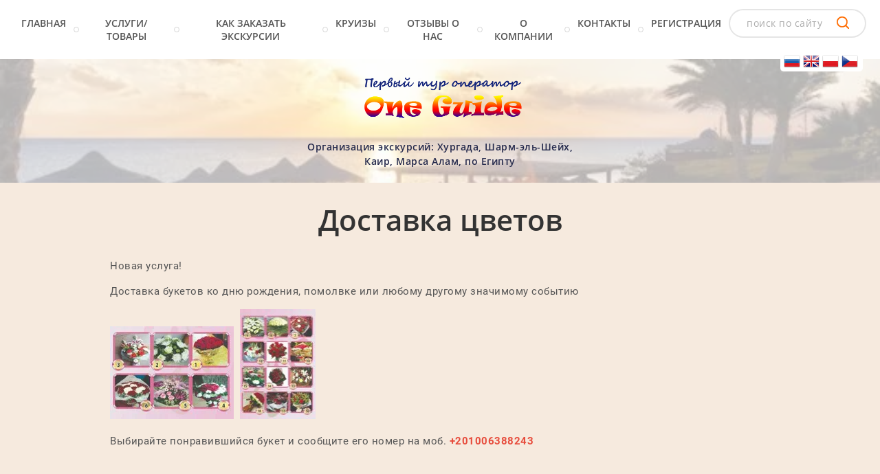

--- FILE ---
content_type: text/html; charset=utf-8
request_url: https://1oneguide.com/dostavka-cvetov
body_size: 8598
content:

 <!doctype html>
 
<html lang="ru">
	 
	<head>
		 
		<meta charset="utf-8">
		<meta name="robots" content="all"/>
		 <title>Доставка цветов</title>
<!-- assets.top -->
<meta property="og:title" content="Доставка цветов в Хургаде">
<meta name="twitter:title" content="Доставка цветов в Хургаде">
<meta property="og:description" content="Сделайте сюрприз своей любимой - доставка цветов в номер отеля">
<meta name="twitter:description" content="Сделайте сюрприз своей любимой - доставка цветов в номер отеля">
<meta property="og:image" content="https://1oneguide.com/thumb/2/Q9R9cyGgM23IIp23eZ1usA/350r350/d/1562599250_29351868.jpg">
<meta name="twitter:image" content="https://1oneguide.com/thumb/2/Q9R9cyGgM23IIp23eZ1usA/350r350/d/1562599250_29351868.jpg">
<meta property="og:image:type" content="image/jpeg">
<meta property="og:image:width" content="350">
<meta property="og:image:height" content="350">
<meta property="og:type" content="website">
<meta property="og:url" content="https://1oneguide.com/dostavka-cvetov">
<meta property="og:site_name" content="One Guide">
<meta property="fb:admins" content="100006794863230">
<meta property="fb:pages" content="100006794863230">
<meta name="twitter:card" content="summary">
<!-- /assets.top -->
 
		<meta name="description" content="Доставка цветов">
				<meta name="keywords" content="Доставка цветов">
		 
		<meta name="SKYPE_TOOLBAR" content="SKYPE_TOOLBAR_PARSER_COMPATIBLE">
		<meta name="viewport" content="width=device-width, height=device-height, initial-scale=1.0, maximum-scale=1.0, user-scalable=no">
		 
		<meta name="msapplication-tap-highlight" content="no"/>
		 
		<meta name="format-detection" content="telephone=no">
		 
		<meta http-equiv="x-rim-auto-match" content="none">
		 
		<!--  -->
		<link rel="stylesheet" href="/g/css/styles_articles_tpl.css">
		 
		<link rel="stylesheet" href="/t/v527/images/css/styles.css">
		 
		<link rel="stylesheet" href="/t/v527/images/css/designblock.scss.css">
		 
		<link rel="stylesheet" href="/t/v527/images/css/s3_styles.scss.css">
		 
		<script src="/g/libs/jquery/1.10.2/jquery.min.js"></script>
		 
		<script src="/g/s3/misc/adaptiveimage/1.0.0/adaptiveimage.js"></script>
		 <meta name="yandex-verification" content="850e76fecad9a88e" />
<meta name="yandex-verification" content="78b03a3db9c25368" />
<meta name="yandex-verification" content="78b03a3db9c25368" />
<meta name="google-site-verification" content="iR3a3CpYfS2UviYW2njuSneqOx2ih8VEggmukxCKM0k" />
<link rel='stylesheet' type='text/css' href='/shared/highslide-4.1.13/highslide.min.css'/>
<script type='text/javascript' src='/shared/highslide-4.1.13/highslide-full.packed.js'></script>
<script type='text/javascript'>
hs.graphicsDir = '/shared/highslide-4.1.13/graphics/';
hs.outlineType = null;
hs.showCredits = false;
hs.lang={cssDirection:'ltr',loadingText:'Загрузка...',loadingTitle:'Кликните чтобы отменить',focusTitle:'Нажмите чтобы перенести вперёд',fullExpandTitle:'Увеличить',fullExpandText:'Полноэкранный',previousText:'Предыдущий',previousTitle:'Назад (стрелка влево)',nextText:'Далее',nextTitle:'Далее (стрелка вправо)',moveTitle:'Передвинуть',moveText:'Передвинуть',closeText:'Закрыть',closeTitle:'Закрыть (Esc)',resizeTitle:'Восстановить размер',playText:'Слайд-шоу',playTitle:'Слайд-шоу (пробел)',pauseText:'Пауза',pauseTitle:'Приостановить слайд-шоу (пробел)',number:'Изображение %1/%2',restoreTitle:'Нажмите чтобы посмотреть картинку, используйте мышь для перетаскивания. Используйте клавиши вперёд и назад'};</script>

            <!-- 46b9544ffa2e5e73c3c971fe2ede35a5 -->
            <script src='/shared/s3/js/lang/ru.js'></script>
            <script src='/shared/s3/js/common.min.js'></script>
        <link rel='stylesheet' type='text/css' href='/shared/s3/css/calendar.css' /><link rel="icon" href="/favicon.jpg" type="image/jpeg">

<!--s3_require-->
<link rel="stylesheet" href="/g/basestyle/1.0.1/article/article.css" type="text/css"/>
<link rel="stylesheet" href="/g/basestyle/1.0.1/article/article.blue.css" type="text/css"/>
<script type="text/javascript" src="/g/basestyle/1.0.1/article/article.js" async></script>
<!--/s3_require-->

<!--s3_goal-->
<script src="/g/s3/goal/1.0.0/s3.goal.js"></script>
<script>new s3.Goal({map:{"112104":{"goal_id":"112104","object_id":"32485502","event":"submit","system":"metrika","label":"dbeb2608564f3fa8","code":"anketa"},"409902":{"goal_id":"409902","object_id":"77445041","event":"submit","system":"metrika","label":"17b5d85042dc8792","code":"anketa"},"410102":{"goal_id":"410102","object_id":"77445241","event":"submit","system":"metrika","label":"de36af90a888f5bc","code":"anketa"},"410302":{"goal_id":"410302","object_id":"79906641","event":"submit","system":"metrika","label":"ab75cf3f431d7a8d","code":"anketa"},"410502":{"goal_id":"410502","object_id":"84121841","event":"submit","system":"metrika","label":"b241b4e4544361f9","code":"anketa"},"2008302":{"goal_id":"2008302","object_id":"32485902","event":"submit","system":"metrika","label":"71888057628f48a6","code":"anketa"}}, goals: [], ecommerce:[]});</script>
<!--/s3_goal-->

		<script src="/g/libs/jquery-bxslider/4.1.2/jquery.bxslider.min.js" type="text/javascript"></script>
		 
		<link rel="stylesheet" href="/g/libs/jquery-popover/0.0.3/jquery.popover.css">
		 
		<script src="/g/libs/jquery-popover/0.0.3/jquery.popover.min.js" type="text/javascript"></script>
		 
		<script src="/g/s3/misc/form/1.0.0/s3.form.js" type="text/javascript"></script>
		  
		<script type="text/javascript" src="/t/v527/images/js/main.js"></script>
		  
		<!--[if lt IE 10]> <script src="/g/libs/ie9-svg-gradient/0.0.1/ie9-svg-gradient.min.js"></script> <script src="/g/libs/jquery-placeholder/2.0.7/jquery.placeholder.min.js"></script> <script src="/g/libs/jquery-textshadow/0.0.1/jquery.textshadow.min.js"></script> <script src="/g/s3/misc/ie/0.0.1/ie.js"></script> <![endif]-->
		<!--[if lt IE 9]> <script src="/g/libs/html5shiv/html5.js"></script> <![endif]-->
		   
		 	
	<style>
	.zz { position: absolute; right: 25px; background: #fff; padding: 5px; top: 72px; z-index: 10000000; height: 22px; border-radius: 5px; width: 110px;}		
	@media screen and (min-width: 240px) and (max-width: 768px) {
	.zz { top: 15px;}	
	}
	</style>
	
	
		</head>
	 
	<body>
		  <div class="zz">
             <a href="http://1oneguide.com"><img src="/t/v527/images/ru.png" alt=""></a>
      	     <a href="http://en.1oneguide.com"><img src="/t/v527/images/en.png" alt=""></a>
      	     <a href="http://pl.1oneguide.com"><img src="/t/v527/images/pl.png" alt=""></a>
      	     <a href="http://cz.1oneguide.com"><img src="/t/v527/images/ch.png" alt=""></a>
          </div>
		<div class="wrapper editorElement layer-type-wrapper" >
			  <div class="side-panel side-panel-7 widget-type-side_panel editorElement layer-type-widget widget-4" data-layers="['widget-3':['tablet-landscape':'inSide','tablet-portrait':'inSide','mobile-landscape':'inSide','mobile-portrait':'inSide'],'widget-17':['tablet-landscape':'inSide','tablet-portrait':'inSide','mobile-landscape':'inSide','mobile-portrait':'inSide']]" data-phantom="0" data-position="left">
	<div class="side-panel-top">
		<div class="side-panel-button">
			<span class="side-panel-button-icon">
				<span class="side-panel-button-icon-line"></span>
				<span class="side-panel-button-icon-line"></span>
				<span class="side-panel-button-icon-line"></span>
			</span>
		</div>
		<div class="side-panel-top-inner" ></div>
	</div>
	<div class="side-panel-mask"></div>
	<div class="side-panel-content">
		<div class="side-panel-close"></div>		<div class="side-panel-content-inner"></div>
	</div>
</div>   
			<div class="margin"></div>
			<div class="column"></div>
			<div class="gutter"></div>
			<div class="column"></div>
			<div class="gutter"></div>
			<div class="column"></div>
			<div class="gutter"></div>
			<div class="column"></div>
			<div class="gutter"></div>
			<div class="column"></div>
			<div class="margin"></div>
			<div class="editorElement layer-type-block ui-droppable block-5" >
				<div class="layout column layout_6" >
					<div class="widget-3 horizontal menu-6 wm-widget-menu widget-type-menu_horizontal editorElement layer-type-widget" data-screen-button="none" data-responsive-tl="button" data-responsive-tp="button" data-responsive-ml="columned" data-more-text="..." data-child-icons="0">
						 
						<div class="menu-button">
							Меню
						</div>
						 
						<div class="menu-scroll">
							     <ul><li class="menu-item"><a href="/" ><span class="menu-item-text">Главная</span></a></li><li class="delimiter"></li><li class="opened menu-item"><a href="/uslugi-tovary" ><span class="menu-item-text">Услуги/товары</span></a><ul class="level-2"><li><a href="/masla" >Масла</a></li><li><a href="/kartush" >Картуш</a></li><li><a href="/snaryazhenie-dlya-snorklinga" >Снаряжение для снорклинга</a></li><li><a href="/chaj-i-kofe" >Чай и кофе</a></li><li class="opened active"><a href="/dostavka-cvetov" >Доставка цветов</a></li></ul></li><li class="delimiter"></li><li class="menu-item"><a href="/kak-zakazat-ekskursii" ><span class="menu-item-text">Как заказать экскурсии</span></a></li><li class="delimiter"></li><li class="menu-item"><a href="/nile-cruise" ><span class="menu-item-text">Круизы</span></a></li><li class="delimiter"></li><li class="menu-item"><a href="/otzyvy-o-nas" ><span class="menu-item-text">Отзывы о нас</span></a><ul class="level-2"><li><a href="/otzyvy-turistov-2024" >Отзывы туристов 2024</a></li><li><a href="/otzyvy-turistov-2021" >Отзывы туристов 2021</a></li><li><a href="/otzyvy-turistov-2019" >Отзывы туристов 2019</a></li><li><a href="/otzyvy-turistov-2018" >Отзывы туристов 2018</a></li><li><a href="/otzyvy-turistov-2017" >Отзывы туристов 2017</a></li><li><a href="/otzyvy-turistov-2016" >Отзывы туристов 2016</a></li><li><a href="/otzyvy-turistov-2015" >Отзывы туристов 2015</a></li><li><a href="/otzyvy-2014" >Отзывы туристов 2014</a></li><li><a href="/otzyvy-turistov" >Отзывы туристов 2013</a></li></ul></li><li class="delimiter"></li><li class="menu-item"><a href="/about" ><span class="menu-item-text">О компании</span></a></li><li class="delimiter"></li><li class="menu-item"><a href="/kontakty" ><span class="menu-item-text">Контакты</span></a></li><li class="delimiter"></li><li class="menu-item"><a href="/registratsiya" ><span class="menu-item-text">Регистрация</span></a></li></ul> 
						</div>
						 
					</div>
				</div>
				<div class="layout column layout_26" >
					  <div class="widget-17 search-26 wm-search widget-type-search editorElement layer-type-widget"
	 data-setting-type="fade"
	 data-setting-animate="0"
	 data-setting-animate_list="0,0,0,0,0"
		>
	<form class="wm-search-inner" method="get" action="/search">
		<input size="1" class="wm-input-default" placeholder="поиск по сайту" type="text" name="search" value="">
		<button class="wm-input-default" type="submit"></button>
	<re-captcha data-captcha="recaptcha"
     data-name="captcha"
     data-sitekey="6LfLhZ0UAAAAAEB4sGlu_2uKR2xqUQpOMdxygQnA"
     data-lang="ru"
     data-rsize="invisible"
     data-type="image"
     data-theme="light"></re-captcha></form>
</div>  
				</div>
			</div>
			<div class="editorElement layer-type-block ui-droppable block-2" >
				  <div class="widget-2 slider-3 slider widget-type-slider editorElement layer-type-widget" data-setting-pause="3600" 
     data-setting-mode="fade"
     data-setting-auto="1"
     data-setting-controls="0"
     data-setting-pager="0"
     data-setting-pager_selector=".slider-3 .slider-pager"
     data-setting-prev_selector=".slider-3 .slider-prev"
     data-setting-next_selector=".slider-3 .slider-next"
     data-setting-prev_text="" 
     data-setting-next_text=""
	 data-type-pager="normal"
	 data-text_position="in"
	 data-setting-auto_controls_selector=".slider-3 .auto_controls"
	 data-setting-auto_controls="0,0,0,0,0"
	 data-setting-autoControlsCombine="0">
	<div class="slider-inner">
					<div class="slider-item-1 slider-item" data-src="/thumb/2/ldVudHoICaqDDer972f7SQ/3005r200/d/s_1.jpg">
											</div>
					<div class="slider-item-2 slider-item" data-src="/thumb/2/df7dnVhf9XfK280pLcqZVQ/3005r200/d/s_2_2.jpg">
											</div>
					<div class="slider-item-3 slider-item" data-src="/thumb/2/0GqRz71kUEndO6aOD1TdMA/3005r200/d/s_5_1.jpg">
											</div>
			</div>
					<div class="slider-pager-wrap">
			<div class="bx-auto_controls">
				<div class="auto_controls"></div>							</div>
		</div>
	</div>
  
				<div class="layout layout_center not-columned layout_center_4_id_3_1" >
					<div class="editorElement layer-type-block ui-droppable block-4" >
						<div class="site-name widget-5 widget-type-site_name editorElement layer-type-widget">
							 <a href="http://1oneguide.com"> 						 						 						<div class="sn-wrap">  
							<div class="sn-logo">
								 
								<img src="/d/logo_0.png" alt="">
								 
							</div>
							   
						</div>
						 </a> 
				</div>
				<div class="site-description widget-6 widget-type-site_description editorElement layer-type-widget">
					 
					<div class="align-elem">
						Организация экскурсий: Хургада, Шарм-эль-Шейх, Каир, Марса Алам, по Египту
					</div>
					 
				</div>
			</div>
		</div>
	</div>
	<div class="layout layout_center not-columned layout_center_2_id_11_1" >
		<div class="editorElement layer-type-block ui-droppable block-8" >
			<h1 class="h1 widget-13 widget-type-h1 editorElement layer-type-widget">
				Доставка цветов
			</h1>
			<article class="content-22 content widget-14 widget-type-content editorElement layer-type-widget">




	<p>Новая услуга!</p>

<p>Доставка букетов ко дню рождения, помолвке или любому другому значимому событию</p>

<p><a class="highslide" href="/thumb/2/dC4dVzIaA3Sd-5yo4S3gPQ/r/d/img-a1ff4ddcc3fd9796c13612cb5fa6819d-v.jpg" onclick="return hs.expand(this)"><img alt="букеты доставка египет" height="135" src="/thumb/2/vJpjAxJZ60JkxV9BeG-ThQ/180r160/d/img-a1ff4ddcc3fd9796c13612cb5fa6819d-v.jpg" style="border-width: 0" width="180" /></a> &nbsp;<a class="highslide" href="/thumb/2/ttOa4k5hRGlsMPStZOo7JQ/r/d/img-31711d5dc50da88037b98285523d87d1-v.jpg" onclick="return hs.expand(this)"><img alt="цветы доставка хургада" height="160" src="/thumb/2/C2TZ8eB47WoZnxTodJHd9Q/180r160/d/img-31711d5dc50da88037b98285523d87d1-v.jpg" style="border-width: 0" width="110" /></a></p>

<p>Выбирайте понравившийся букет и сообщите его номер на моб. <span style="color:#e74c3c;"><strong>+201006388243 </strong></span></p>

	
</article>
		</div>
	</div>
			<div class="editorElement layer-type-block ui-droppable block-10" >
		<div class="layout layout_center not-columned layout_28_id_29" >
			    
		</div>
	</div>
	<div class="editorElement layer-type-block ui-droppable block-11" >
		<div class="editorElement layer-type-block ui-droppable block-12" >
			<div class="layout columned columns-3 layout_center layout_31_id_33" >
				<div class="layout column layout_33" >
					<div class="editorElement layer-type-block ui-droppable block-13" >
						  	<div class="schedule-34 widget-21 schedule-block contacts-block widget-type-contacts_schedule editorElement layer-type-widget">
		<div class="inner">
			<label class="cell-icon" for="tg-schedule-34">
				<div class="icon"></div>
			</label>
			<input id="tg-schedule-34" class="tgl-but" type="checkbox">
			<div class="block-body-drop">
				<div class="cell-text">
					<div class="title"><div class="align-elem">График работы:</div></div>
					<div class="text_body">
						<div class="align-elem">24/7</div>
					</div>
				</div>
			</div>
		</div>
	</div>
  
						<div class="site-copyright widget-22 widget-type-site_copyright editorElement layer-type-widget">
							 
							<div class="align-elem">
								   Copyright &copy; 2017 - 2026								<br />
								One Guide 
							</div>
							 
						</div>
												<div class="site-counters widget-27 widget-type-site_counters editorElement layer-type-widget">
							 <!-- Yandex.Metrika informer -->
<a href="https://metrika.yandex.ru/stat/?id=83464819&amp;from=informer"
target="_blank" rel="nofollow"><img src="https://informer.yandex.ru/informer/83464819/3_1_FFFFFFFF_EFEFEFFF_0_uniques"
style="width:88px; height:31px; border:0;" alt="Яндекс.Метрика" title="Яндекс.Метрика: данные за сегодня (просмотры, визиты и уникальные посетители)" class="ym-advanced-informer" data-cid="83464819" data-lang="ru" /></a>
<!-- /Yandex.Metrika informer -->

<!-- Yandex.Metrika counter -->
<script type="text/javascript" >
   (function(m,e,t,r,i,k,a){m[i]=m[i]||function(){(m[i].a=m[i].a||[]).push(arguments)};
   m[i].l=1*new Date();k=e.createElement(t),a=e.getElementsByTagName(t)[0],k.async=1,k.src=r,a.parentNode.insertBefore(k,a)})
   (window, document, "script", "https://mc.yandex.ru/metrika/tag.js", "ym");

   ym(83464819, "init", {
        clickmap:true,
        trackLinks:true,
        accurateTrackBounce:true
   });
</script>
<noscript><div><img src="https://mc.yandex.ru/watch/83464819" style="position:absolute; left:-9999px;" alt="" /></div></noscript>
<!-- /Yandex.Metrika counter -->


<!-- Google tag (gtag.js) -->
<script async src="https://www.googletagmanager.com/gtag/js?id=G-57KWVC2F1Z"></script>
<script>
  window.dataLayer = window.dataLayer || [];
  function gtag(){dataLayer.push(arguments);}
  gtag('js', new Date());

  gtag('config', 'G-57KWVC2F1Z');
</script>




<!--LiveInternet counter--><a href="https://www.liveinternet.ru/click"
target="_blank"><img id="licntC4FD" width="88" height="31" style="border:0" 
title="LiveInternet: показано число просмотров за 24 часа, посетителей за 24 часа и за сегодня"
src="[data-uri]"
alt=""/></a><script>(function(d,s){d.getElementById("licntC4FD").src=
"https://counter.yadro.ru/hit?t11.1;r"+escape(d.referrer)+
((typeof(s)=="undefined")?"":";s"+s.width+"*"+s.height+"*"+
(s.colorDepth?s.colorDepth:s.pixelDepth))+";u"+escape(d.URL)+
";h"+escape(d.title.substring(0,150))+";"+Math.random()})
(document,screen)</script><!--/LiveInternet-->
<!--__INFO2026-01-18 01:23:00INFO__-->
 
						</div>
											</div>
				</div>
				<div class="layout column layout_32" >
					   
	
	
	
	<div class="form-32 widget-20 vertical_mode widget-type-form_adaptive editorElement layer-type-widget">
		<div class="form__header"><div class="align-elem">Напишите нам</div></div>									<div class="form__text"><div class="align-elem"><p>Мы ответим на все интересующие вопросы</p></div></div>
							<div class="form__body" data-api-type="form" data-api-url="/-/x-api/v1/public/?method=form/postform&param[form_id]=79906641">
					<form method="post">
				<input type="hidden" name="_form_item" value="32">
				<input type="hidden" name="form_id" value="79906641">
				<input type="hidden" name="tpl" value="db:bottom.tpl">
									<div class="form-table">
						<div class="form-tbody">
															<div class="form-item-group group-text">
									<div class="form-item form-text email"><div class="form-item__body"><input class="wm-input-default"  placeholder="* Эл. почта: "  type="text" size="1" maxlength="100" value="" name="d[0]" id="d[0]" required /></div></div>
								</div>
																						<div class="form-item-group group-textarea">
									<div class="form-item form-textarea comments"><label class="form-item__body"><textarea class="wm-input-default"  placeholder=" Комментарии: " cols="1" rows="1" name="d[1]" id="d[1]"></textarea></label></div>
								</div>
													</div>
													<div class="form-tfoot">
								<div class="form-item-group group-button">
																			<div class="form-item form-submit"><div class="form-item__body"><button class="wm-input-default" type="submit"><span>Отправить сообщение</span></button></div></div>
																	</div>
							</div>
											</div>
							<re-captcha data-captcha="recaptcha"
     data-name="captcha"
     data-sitekey="6LfLhZ0UAAAAAEB4sGlu_2uKR2xqUQpOMdxygQnA"
     data-lang="ru"
     data-rsize="invisible"
     data-type="image"
     data-theme="light"></re-captcha></form>
				</div>
	</div>
	<script src="/shared/misc/calendar.gen.js" type="text/javascript" language="javascript" charset="utf-8"></script>
   
				</div>
				<div class="layout column layout_36" >
					<div class="editorElement layer-type-block ui-droppable block-14" >
						  	<div class="phones-38 widget-24 phones-block contacts-block widget-type-contacts_phone editorElement layer-type-widget">
		<div class="inner">
			<label class="cell-icon" for="tg-phones-38">
				<div class="icon"></div>
			</label>
			<input id="tg-phones-38" class="tgl-but" type="checkbox">
			<div class="block-body-drop">
				<div class="cell-text">
					<div class="title"><div class="align-elem">Телефон:</div></div>
					<div class="text_body">
						<div class="align-elem">
															<div><a href="tel:+201006388243">+201006388243</a></div>													</div>
					</div>
				</div>
			</div>
		</div>
	</div>
        <div class="address-37 widget-23 address-block contacts-block widget-type-contacts_address editorElement layer-type-widget">
        <div class="inner">
            <label class="cell-icon" for="tg37">
                <div class="icon"></div>
            </label>
            <input id="tg37" class="tgl-but" type="checkbox">
            <div class="block-body-drop">
                <div class="cell-text">
                    <div class="title"><div class="align-elem">Адрес:</div></div>
                    <div class="text_body">
                        <div class="align-elem">Египет Хургада, слева от отеля King Tut;  офис в Шарм-эль-Шейхе на Старом рынке, Каир. <br />
Внимание! Перед тем, как прийти в офис, нужно договориться о встрече! <br />
Директор Мido</div>
                    </div>
                </div>
            </div>
        </div>
    </div>
  
					</div>
				</div>
			</div>
		</div>
		<div class="editorElement layer-type-block ui-droppable block-15" >
			<div class="layout layout_center not-columned layout_40_id_41" >
				<div class="mega-copyright widget-26 widget-type-mega_copyright editorElement layer-type-widget">
					<span style='font-size:14px;' class='copyright'><!--noindex-->Сайт создан в: <span style="text-decoration:underline; cursor: pointer;" onclick="javascript:window.open('https://design.megagr'+'oup.ru/?utm_referrer='+location.hostname)" class="copyright">megagroup.ru</span><!--/noindex--></span>
				</div>
			</div>
		</div>
	</div>
</div>

<!-- assets.bottom -->
<!-- </noscript></script></style> -->
<script src="/my/s3/js/site.min.js?1768462484" ></script>
<script src="https://cp.onicon.ru/loader/5935479b2866888a3b8b4587.js" data-auto async></script>
<!-- Yandex.Metrika counter -->
<script type="text/javascript">
    (function(m,e,t,r,i,k,a){
        m[i]=m[i]||function(){(m[i].a=m[i].a||[]).push(arguments)};
        m[i].l=1*new Date();
        k=e.createElement(t),a=e.getElementsByTagName(t)[0],k.async=1,k.src=r,a.parentNode.insertBefore(k,a)
    })(window, document,'script','//mc.yandex.ru/metrika/tag.js', 'ym');

    ym(49124566, 'init', {accurateTrackBounce:true, trackLinks:true, clickmap:true, params: {__ym: {isFromApi: 'yesIsFromApi'}}});
</script>
<noscript><div><img src="https://mc.yandex.ru/watch/49124566" style="position:absolute; left:-9999px;" alt="" /></div></noscript>
<!-- /Yandex.Metrika counter -->
<script >/*<![CDATA[*/
var megacounter_key="2533e76af039682bc6f0de6aaa2ca96d";
(function(d){
    var s = d.createElement("script");
    s.src = "//counter.megagroup.ru/loader.js?"+new Date().getTime();
    s.async = true;
    d.getElementsByTagName("head")[0].appendChild(s);
})(document);
/*]]>*/</script>
<script >/*<![CDATA[*/
$ite.start({"sid":1674765,"vid":1684322,"aid":1988042,"stid":4,"cp":21,"active":true,"domain":"1oneguide.com","lang":"ru","trusted":false,"debug":false,"captcha":3,"onetap":[{"provider":"vkontakte","provider_id":"51958277","code_verifier":"D5GTkTNODhYFNxxDAMQUIYYOMGZBWZMZ3mjmhOYGww5"}]});
/*]]>*/</script>
<!-- /assets.bottom -->
</body>
 
</html>

--- FILE ---
content_type: text/css
request_url: https://1oneguide.com/t/v527/images/css/styles.css
body_size: 17500
content:
@import "fonts.css";
html{font-family:sans-serif;-ms-text-size-adjust:100%;-webkit-text-size-adjust:100%;}body{margin:0;background: #fff;}body::before{content:""; height: 1px; display: block; margin-top: -1px;}article,aside,details,figcaption,figure,footer,header,hgroup,main,menu,nav,section,summary{display:block}audio,canvas,progress,video{display:inline-block;vertical-align:baseline}audio:not([controls]){display:none;height:0}[hidden],template{display:none}a{background-color:transparent;color:inherit;}a:active,a:hover{outline:0}abbr[title]{border-bottom:1px dotted}b,strong{font-weight:bold}dfn{font-style:italic}h1{margin: 0; font-size: inherit; font-weight: inherit;}mark{background:#ff0;color:#000}small{font-size:80%}sub,sup{font-size:75%;line-height:0;position:relative;vertical-align:baseline}sup{top:-0.5em}sub{bottom:-0.25em}img{border:0}svg:not(:root){overflow:hidden}figure{margin:1em 40px}hr{box-sizing:content-box;height:0}pre{overflow:auto}code,kbd,pre,samp{font-family:monospace,monospace;font-size:1em}button,input,optgroup,select,textarea{color:#000;font:inherit;margin:0}button{overflow:visible}button,select{text-transform:none}button,html input[type="button"],input[type="reset"],input[type="submit"]{-webkit-appearance:button;cursor:pointer}button[disabled],html input[disabled]{cursor:default}button::-moz-focus-inner,input::-moz-focus-inner{border:0;padding:0}input{line-height:normal}input[type="checkbox"],input[type="radio"]{box-sizing:border-box;padding:0}input[type="number"]::-webkit-inner-spin-button,input[type="number"]::-webkit-outer-spin-button{height:auto}input[type="search"]{-webkit-appearance:textfield;box-sizing:content-box}input[type="search"]::-webkit-search-cancel-button,input[type="search"]::-webkit-search-decoration{-webkit-appearance:none}fieldset{border:1px solid silver;margin:0 2px;padding:.35em .625em .75em}legend{border:0;padding:0}textarea{overflow:auto}optgroup{font-weight:bold}table{border-collapse:collapse;border-spacing:0}
body.noscroll {overflow: hidden !important;}
.removed, .hidden { display: none !important;}
.editorElement, .layout {
	box-sizing: border-box;
	padding-top: .02px;
	padding-bottom: .02px;
}
.editorElement { word-wrap: break-word;}
.vertical-middle {white-space: nowrap;}
.vertical-middle>* {white-space: normal;display: inline-block;vertical-align: middle;}
.vertical-middle::after {height: 100%;width: 0;display: inline-block;vertical-align: middle;content: "";}
.wrapper {margin: 0 auto;height: auto !important;height: 100%;min-height: 100%;min-height: 100vh;overflow: hidden;max-width: 100%;}
.wrapper > * { max-width: 100%; }
.editorElement .removed+.delimiter, .editorElement .delimiter:first-child {display: none;}
.wm-input-default {border: none; background: none; padding: 0;}
/* tooltip */
@keyframes show_hide {
	0% { left:85%; opacity: 0; width: auto; height: auto; padding: 5px 10px; font-size: 12px;}
	20% { left: 100%; opacity: 1; width: auto; height: auto; padding: 5px 10px; font-size: 12px;}
	100% { left: 100%; opacity: 1; width: auto; height: auto; padding: 5px 10px; font-size: 12px;}
}
@keyframes show_hide_after {
	0% {width: 5px; height: 5px;}
	100% {width: 5px; height: 5px;}
}
/* tooltip for horizontal */
@keyframes horizontal_show_hide {
	0% { top:95%; opacity: 0; width: 100%; height: auto; padding: 5px 10px; font-size: 12px;}
	20% { top: 100%; opacity: 1; width: 100%; height: auto; padding: 5px 10px; font-size: 12px;}
	100% { top: 100%; opacity: 1; width: 100%; height: auto; padding: 5px 10px; font-size: 12px;}
}
.wm-tooltip {display: none;position: absolute;z-index:100;top: 0;left: 100%;background: #FBFDDD;color: #CA3841;padding: 5px 10px;border-radius: 3px;box-shadow: 1px 2px 3px rgba(0,0,0,.3); white-space: nowrap; box-sizing: border-box;}
.wm-tooltip::after {content: "";font-size: 0;background: inherit;width: 5px;height: 5px;position: absolute;top: 50%;left: -3px;margin: -2px 0 0;box-shadow: 0 1px 0 rgba(0,0,0,.1), 0 2px 0 rgba(0,0,0,.1);transform: rotate(45deg);}
.error .wm-tooltip {display: block;padding: 0;font-size: 0;animation: show_hide 4s;}
.error .wm-tooltip::after {width: 0;height: 0;animation: show_hide_after 4s;}
.horizontal_mode .wm-tooltip {top: 100%; left: 0; width: 100%; white-space: normal; margin: 5px 0 0; text-align: center;}
.horizontal_mode .wm-tooltip::after {left: 50%; top: 0; margin: -2px 0 0; box-shadow: 0 -1px 0 rgba(0,0,0,.1), 0 -2px 0 rgba(0,0,0,.1);}
.error .horizontal_mode .wm-tooltip, .horizontal_mode .error .wm-tooltip {animation: horizontal_show_hide 4s;}
@media all and (max-width: 960px) {
	.wm-tooltip {top: 100%; left: 0; width: 100%; white-space: normal; margin: 5px 0 0; text-align: center;}
	.wm-tooltip::after {left: 50%; top: 0; margin: -2px 0 0; box-shadow: 0 -1px 0 rgba(0,0,0,.1), 0 -2px 0 rgba(0,0,0,.1);}
	.error .wm-tooltip {animation: horizontal_show_hide 4s;}
}
table.table0 td, table.table1 td, table.table2 td, table.table2 th {
	padding:5px;
	border:1px solid #dedede;
	vertical-align:top;
}
table.table0 td { border:none; }
table.table2 th {
	padding:8px 5px;
	background:#eb3c3c;
	border:1px solid #dedede;
	font-weight:normal;
	text-align:left;
	color:#fff;
}
.for-mobile-view { overflow: auto; }
.side-panel,
.side-panel-button,
.side-panel-mask,
.side-panel-content { display: none;}

.align-elem{
	flex-grow:1;
}

html.mobile div{
	background-attachment: scroll;
}

body { background: #ffffff; font-family: Arial, Helvetica, sans-serif;}
.wrapper .layout_center_2_id_11_1 { margin-top: 0; margin-left: auto; margin-right: auto; width: 960px;}
.wrapper { border: none; position: relative; font-family: Arial, Helvetica, sans-serif; text-align: center; font-size: 12px; color: #000000; font-style: normal; line-height: 1.2; letter-spacing: 0; text-transform: none; text-decoration: none; display: block; -webkit-flex-direction: column; -moz-flex-direction: column; flex-direction: column; background: rgba(240,221,200,0.6); -webkit-border-radius: none; -moz-border-radius: none; border-radius: none;}
.block-5 .layout_6 { -webkit-flex: 1 0 0px; -moz-flex: 1 0 0px; flex: 1 0 0px; display: -webkit-flex; display: flex; -webkit-flex-direction: column; -moz-flex-direction: column; flex-direction: column;}
.block-5 .layout_26 { display: -webkit-flex; display: flex; -webkit-flex-direction: column; -moz-flex-direction: column; flex-direction: column;}
.block-5 { margin: 0; border: none; position: relative; top: 0; left: 0; width: auto; min-height: 0; background: #ffffff; max-width: 100%; z-index: 8; text-align: left; display: -webkit-flex; display: flex; -webkit-flex-direction: row; -moz-flex-direction: row; flex-direction: row; right: 0; -webkit-justify-content: flex-start; -moz-justify-content: flex-start; justify-content: flex-start; padding-right: 20px; padding-left: 20px; -webkit-border-radius: none; -moz-border-radius: none; border-radius: none; text-decoration: none;}
.widget-3 { padding: 2px 0; margin: 0 0 auto; position: relative; top: 0; left: 0; z-index: 2; text-align: center; box-sizing: border-box; display: -webkit-flex; display: flex; width: auto; -webkit-justify-content: center; -moz-justify-content: center; justify-content: center; max-width: 100%; right: 0;}
.menu-6 .menu-button { box-sizing: border-box; display: none; position: absolute; left: 100%; top: 0; width: 50px; min-height: 50px; padding: 10px 15px; background: #333; color: #fff; font-size: 17px;}
.menu-6 .menu-scroll { display: -webkit-flex; display: flex; width: 100%; -webkit-justify-content: inherit; -moz-justify-content: inherit; justify-content: inherit;}
.menu-6 .menu-scroll > ul { padding: 0; margin: 0; list-style: none; box-sizing: border-box; display: -webkit-flex; display: flex; flex-flow: row nowrap; width: 100%; -webkit-justify-content: inherit; -moz-justify-content: inherit; justify-content: inherit; -webkit-align-items: flex-start; -moz-align-items: flex-start; align-items: flex-start;}
.menu-6 .menu-scroll > ul > li.home-button > a { padding: 5px 15px; margin: 2px; cursor: pointer; display: -webkit-flex; display: flex; background: url("../images/wm_menu_home.png") left 50% top 50% no-repeat; box-sizing: border-box; text-decoration: none; color: #000; font-size: 0; line-height: 1.4; -webkit-align-items: center; -moz-align-items: center; align-items: center;}
.menu-6 .menu-scroll > ul > li.delimiter { margin: auto 0; border: 1px solid rgba(0,0,0,0.16); -webkit-border-radius: 10px; -moz-border-radius: 10px; border-radius: 10px; height: 0; width: 8px; min-height: 8px; box-sizing: border-box; text-align: left;}
.menu-6 .menu-scroll > ul > li.menu-item { padding: 0; margin: 0; display: -webkit-flex; display: flex; -webkit-flex: 0 1 auto; -moz-flex: 0 1 auto; flex: 0 1 auto; box-sizing: border-box; position: relative;}
.menu-6 .menu-scroll > ul ul { padding: 0.02px 0; margin: 0; border: none; position: absolute; top: 100%; left: 0; background: #f7f7f7; list-style: none; width: 240px; display: none; z-index: 10; box-sizing: border-box; text-align: left; align-self: auto; -webkit-border-radius: none; -moz-border-radius: none; border-radius: none;}
.menu-6 .menu-scroll > ul ul > li { padding: 0; margin: 0; display: block; position: relative;}
.menu-6 .menu-scroll > ul ul > li > a { padding: 22px 10px 22px 24px; border: none; cursor: pointer; display: block; background: #f7f7f7; -webkit-border-radius: none; -moz-border-radius: none; border-radius: none; box-sizing: border-box; text-decoration: none; color: #333333; font-size: 14px; line-height: 1.4; font-family: Open Sans, sans-serif; font-style: normal; letter-spacing: 0; text-indent: 0; text-transform: none; -webkit-box-shadow: inset 0px 1px 0px  rgba(17,17,17,0.1); -moz-box-shadow: inset 0px 1px 0px  rgba(17,17,17,0.1); box-shadow: inset 0px 1px 0px  rgba(17,17,17,0.1); font-weight: normal; position: relative;}
.menu-6 .menu-scroll > ul ul > li > a:hover, 
.menu-6 .menu-scroll > ul ul > li > a.hover, 
.menu-6 .menu-scroll > ul ul > li > a.active { background: #ffffff; color: #3a69fd;}
.menu-6 .menu-scroll > ul ul > li > a:active, 
.menu-6 .menu-scroll > ul ul > li > a.active { color: #345ee3;}
.menu-6 .menu-scroll > ul > li.more-button .menu-item-image { display: none;}
.menu-6 .menu-scroll > ul ul > li.delimiter { box-sizing: border-box; margin-top: 3px; margin-bottom: 3px; min-height: 2px; height: auto; width: auto; background: #999999;}
.menu-6 .menu-scroll > ul ul ul { position: absolute; left: 100%; top: 0;}
.menu-6 .menu-scroll > ul > li.menu-item > a { padding: 22px 11px; margin: 0; cursor: pointer; display: -webkit-flex; display: flex; box-sizing: border-box; text-decoration: none; color: #555555; font-size: 14px; line-height: 1.4; -webkit-align-items: center; -moz-align-items: center; align-items: center; width: 100%; font-family: Open Sans, sans-serif; -webkit-justify-content: flex-start; -moz-justify-content: flex-start; justify-content: flex-start; text-indent: 0; font-style: normal; letter-spacing: 0; text-transform: uppercase; align-self: auto; text-align: flex-start; font-weight: 600; position: relative; -webkit-flex-direction: row; -moz-flex-direction: row; flex-direction: row;}
.menu-6 .menu-scroll > ul > li.menu-item > a:hover, 
.menu-6 .menu-scroll > ul > li.menu-item > a.hover, 
.menu-6 .menu-scroll > ul > li.menu-item > a.active { color: #3a69fd;}
.menu-6 .menu-scroll > ul > li.menu-item > a:active, 
.menu-6 .menu-scroll > ul > li.menu-item > a.active { color: #345ee3;}
.menu-6 .menu-scroll > ul > li.menu-item > a .has-child-icon { position: absolute; top: 50%; right: 0; margin-top: -6px; margin-right: 5px; width: 12px; background: #000000; min-height: 12px;}
.menu-6 .menu-scroll > ul > li.menu-item > a .menu-item-image { box-sizing: border-box; display: -webkit-flex; display: flex; -webkit-flex-shrink: 0; -moz-flex-shrink: 0; flex-shrink: 0; margin-right: 5px; font-size: 0; line-height: 0; text-align: center; -webkit-justify-content: center; -moz-justify-content: center; justify-content: center; min-height: 40px; width: 40px; overflow: hidden;}
.menu-6 .menu-scroll > ul > li.menu-item > a img { margin: auto; box-sizing: border-box; max-width: 100%; height: auto; width: auto;}
.menu-6 .menu-scroll > ul > li.menu-item > a .menu-item-text { box-sizing: border-box; -webkit-flex-grow: 1; -moz-flex-grow: 1; flex-grow: 1;}
.menu-6 .menu-scroll > ul > li.home-button { box-sizing: border-box; display: -webkit-flex; display: flex;}
.menu-6 .menu-scroll > ul > li.more-button { display: none; margin-left: auto; position: relative;}
.menu-6 .menu-scroll > ul > li.more-button > a { padding: 5px 10px; margin: 2px 0 2px 2px; cursor: pointer; display: -webkit-flex; display: flex; background: #333; box-sizing: border-box; text-decoration: none; color: #fff; font-size: 16px; line-height: 1.4; -webkit-align-items: center; -moz-align-items: center; align-items: center; font-style: normal; letter-spacing: 0; -webkit-justify-content: flex-start; -moz-justify-content: flex-start; justify-content: flex-start; text-indent: 0; text-transform: none; text-align: left;}
.menu-6 .menu-scroll > ul > li.more-button > ul { left: auto; right: 0;}
.menu-6 .menu-scroll > ul > li.more-button.disabled { display: none;}
.menu-6 .menu-scroll > ul > li.menu-item > a .has-child-icon strong { display: block; width: 12px; height: 12px; background: #000000;}
.menu-6 .menu-scroll > ul ul > li > a .has-child-icon { position: absolute; top: 50%; right: 0; margin-top: -6px; margin-right: 5px; width: 12px; background: #000000; min-height: 12px;}
.menu-6 .menu-scroll > ul ul > li > a .has-child-icon strong { display: block; width: 12px; height: 12px; background: #000000;}
.widget-17 { padding: 8px 22px 10px; margin: 13px 0 auto; border: none; position: relative; top: 0; left: 0; z-index: 1; box-sizing: border-box; font-size: 0; display: -webkit-flex; display: flex; width: 200px; -webkit-justify-content: flex-start; -moz-justify-content: flex-start; justify-content: flex-start; -webkit-box-shadow: inset 0px 0px 0px  2px rgba(0,0,0,0.1); -moz-box-shadow: inset 0px 0px 0px  2px rgba(0,0,0,0.1); box-shadow: inset 0px 0px 0px  2px rgba(0,0,0,0.1); -webkit-border-radius: 250px; -moz-border-radius: 250px; border-radius: 250px;}
.widget-17:hover, 
.widget-17.hover, 
.widget-17.active { -webkit-box-shadow: inset 0px 0px 0px  2px #ff8832; -moz-box-shadow: inset 0px 0px 0px  2px #ff8832; box-shadow: inset 0px 0px 0px  2px #ff8832;}
.search-26 form { box-sizing: border-box; display: -webkit-flex; display: flex; -webkit-flex: 1 0 auto; -moz-flex: 1 0 auto; flex: 1 0 auto; -webkit-align-items: center; -moz-align-items: center; align-items: center;}
.search-26 input { padding: 4px; margin: 0; border: none; box-sizing: border-box; vertical-align: top; font-size: 14px; -webkit-flex: 1 0 auto; -moz-flex: 1 0 auto; flex: 1 0 auto; outline: none; min-height: 24px; width: 0; height: 0; max-width: 100%; -webkit-appearance: none; font-family: Open Sans, sans-serif; text-align: start; color: #555555; font-style: normal; line-height: 1.5; letter-spacing: 0.5px; text-transform: none; text-decoration: none; -webkit-border-radius: none; -moz-border-radius: none; border-radius: none;}
.search-26 button { padding: 3px 4px; margin: 0 0 0 5px; border: none; box-sizing: border-box; vertical-align: top; background: url("../images/4.svg?1495171357603") left 50% top 50% / auto auto no-repeat; font-size: 14px; outline: none; min-width: 24px; min-height: 24px; position: relative; z-index: 1; -webkit-appearance: none; font-family: Arial, Helvetica, sans-serif; text-align: center; color: #000000; font-style: normal; line-height: 1.2; letter-spacing: 0; text-transform: none; text-decoration: none; -webkit-border-radius: none; -moz-border-radius: none; border-radius: none;}
.search-26 button span { box-sizing: border-box; display: inline-block; min-width: 14px;}
.search-26 input:focus { outline: none;}
.search-26 button:focus { outline: none;}
.search-26 .slide_search { -webkit-transition: 0.5s; -moz-transition: 0.5s; -o-transition: 0.5s; -ms-transition: 0.5s; transition: 0.5s;}
.search-26 ::-webkit-input-placeholder { color: #ababab;}
.search-26 ::-moz-placeholder { color: #ababab;}
.search-26 :-ms-input-placeholder { color: #ababab;}
.block-2 .layout_center_4_id_3_1 { margin-top: 0; margin-left: auto; margin-right: auto; width: 960px;}
.block-2 { margin: 0; border: none; position: relative; top: 0; left: 0; width: auto; min-height: 0; max-width: 100%; z-index: 7; text-align: left; display: block; -webkit-flex-direction: column; -moz-flex-direction: column; flex-direction: column; right: 0; -webkit-border-radius: none; -moz-border-radius: none; border-radius: none; text-decoration: none;}
.block-4 { margin: -158px 0 0 204px; position: relative; top: 0; left: 0; width: 552px; min-height: 0; z-index: 3; display: block; -webkit-flex-direction: column; -moz-flex-direction: column; flex-direction: column; text-decoration: none;}
.widget-5 { margin: 0 auto; position: relative; top: 0; left: 0; z-index: 2; text-align: center; box-sizing: border-box; width: 280px; min-height: 50px; font-size: 25px;}
.site-name .sn-wrap { display: -webkit-flex; display: flex; flex-flow: column nowrap;}
.site-name .sn-logo { box-sizing: border-box; -webkit-flex-shrink: 0; -moz-flex-shrink: 0; flex-shrink: 0; max-width: 100%;}
.site-name img { box-sizing: border-box; display: block; max-width: 100%; border: none; text-align: left; width: 610px;}
.site-name .sn-text { box-sizing: border-box; display: -webkit-flex; display: flex; text-align: left;}
.site-name a { text-decoration: none; outline: none;}
.widget-6 { margin: 10px 0 0 76px; position: relative; top: 0; left: 0; z-index: 1; font-family: Open Sans, sans-serif; text-align: center; font-size: 14px; color: #24294c; line-height: 1.5; letter-spacing: 0.5px; text-decoration: none; box-sizing: border-box; display: -webkit-flex; display: flex; width: 400px; -webkit-justify-content: center; -moz-justify-content: center; justify-content: center; font-weight: 600; -webkit-align-items: flex-start; -moz-align-items: flex-start; align-items: flex-start;}
.widget-2 { margin: 0; border: none; position: relative; top: 0; left: 0; z-index: 1; text-align: center; width: auto; height: 0; min-height: 180px; box-sizing: border-box; background: url("../images/wm_slider_spacer.gif") left 50% top 50% / cover no-repeat rgba(255,255,255,0.7); right: 0; -webkit-box-shadow: inset 0px 0px 4px  rgba(0,0,0,0.52); -moz-box-shadow: inset 0px 0px 4px  rgba(0,0,0,0.52); box-shadow: inset 0px 0px 4px  rgba(0,0,0,0.52); -webkit-border-radius: none; -moz-border-radius: none; border-radius: none; max-width: 100%;}
.popover-wrap-3 .popover-body { padding: 40px 30px; border: none; -webkit-border-radius: 2px; -moz-border-radius: 2px; border-radius: 2px; -webkit-box-shadow: 0px 5px 12px  rgba(0,0,0,0.11); -moz-box-shadow: 0px 5px 12px  rgba(0,0,0,0.11); box-shadow: 0px 5px 12px  rgba(0,0,0,0.11); position: relative; display: inline-block; width: 320px; box-sizing: border-box; vertical-align: middle; background: #ffffff; text-align: left; font-size: 12px; max-width: 100%;}
.popover-wrap-3 .popover-body input { padding: 7px 8px; border: 1px solid rgba(0,0,0,0.16); max-width: 100%; box-sizing: border-box; -webkit-border-radius: 2px; -moz-border-radius: 2px; border-radius: 2px; width: 100%; text-align: left; font-family: Open Sans, sans-serif; line-height: 1.2; letter-spacing: 0; text-indent: 0; text-transform: none; text-decoration: none; color: #000000; font-style: normal; font-size: 14px; -webkit-box-shadow: 0px 0px 3px  rgba(0,0,0,0.11); -moz-box-shadow: 0px 0px 3px  rgba(0,0,0,0.11); box-shadow: 0px 0px 3px  rgba(0,0,0,0.11); background: #ffffff; min-height: 38px;}
.popover-wrap-3 .popover-body textarea { padding: 7px 8px; border: 1px solid rgba(0,0,0,0.16); max-width: 100%; box-sizing: border-box; -webkit-border-radius: 2px; -moz-border-radius: 2px; border-radius: 2px; width: 100%; text-align: left; font-family: Open Sans, sans-serif; line-height: 1.2; letter-spacing: 0; text-indent: 0; text-transform: none; text-decoration: none; color: #000000; font-style: normal; font-size: 14px; -webkit-box-shadow: 0px 0px 5px  rgba(0,0,0,0.11); -moz-box-shadow: 0px 0px 5px  rgba(0,0,0,0.11); box-shadow: 0px 0px 5px  rgba(0,0,0,0.11); background: #ffffff;}
.popover-wrap-3 .popover-body .s3_button_large { padding: 11px 33px 12px; border: none; background: #ff8a00; -webkit-border-radius: 4px; -moz-border-radius: 4px; border-radius: 4px; font-size: 20px; font-weight: 600; box-sizing: border-box; line-height: 34px; cursor: pointer; text-align: center; font-family: Open Sans, sans-serif; letter-spacing: 0; text-indent: 0; text-transform: none; text-decoration: none; color: #ffffff; font-style: normal; -webkit-text-shadow: 0px 1px 1px  rgba(0,0,0,0.33); -moz-text-shadow: 0px 1px 1px  rgba(0,0,0,0.33); text-shadow: 0px 1px 1px  rgba(0,0,0,0.33);}
.popover-wrap-3 .popover-body .s3_button_large:hover, 
.popover-wrap-3 .popover-body .s3_button_large.hover, 
.popover-wrap-3 .popover-body .s3_button_large.active { background: #b83521;}
.popover-wrap-3 .popover-body .s3_button_large:active, 
.popover-wrap-3 .popover-body .s3_button_large.active { background: #4051ad;}
.popover-wrap-3 .popover-body .s3_message { padding: 12px; border: 1px solid #e1c893; display: table; margin-top: 1em; margin-bottom: 1em; background: #f0e4c9; color: #333; box-sizing: border-box; -moz-box-shadow: 0 2px 6px rgba(0,0,0,.45), inset 0 1px 0 rgba(255,255,255,.75); -webkit-box-shadow: 0 2px 6px rgba(0,0,0,.45), inset 0 1px 0 rgba(255,255,255,.75); box-shadow: 0 2px 6px rgba(0,0,0,.45), inset 0 1px 0 rgba(255,255,255,.75); text-align: left;}
.popover-wrap-3 .popover-close { border: none; position: absolute; top: -15px; right: -15px; box-sizing: border-box; width: 42px; height: 30px; background: url("../images/lib_477501_hrest.jpg") left 50% top 50% / auto auto no-repeat; z-index: 10; cursor: pointer; text-align: left; min-height: 42px; -webkit-border-radius: 4px; -moz-border-radius: 4px; border-radius: 4px; margin-left: 0;}
.slider-3 .bx-wrapper { -webkit-border-radius: inherit; -moz-border-radius: inherit; border-radius: inherit; box-sizing: border-box; height: 100%; background-size: inherit; background-position: inherit;}
.slider-3 .bx-viewport { -webkit-border-radius: inherit; -moz-border-radius: inherit; border-radius: inherit; box-sizing: border-box; height: 100%; background-size: inherit; background-position: inherit; position: absolute !important;}
.slider-3 .text_wrapper .bx-viewport { position: relative !important;}
.slider-3 .slider-inner { box-sizing: border-box; -webkit-border-radius: inherit; -moz-border-radius: inherit; border-radius: inherit; position: relative; height: 100%; background-size: inherit; background-position: inherit; overflow: hidden;}
.slider-3 .slider-item { box-sizing: border-box; width: 100%; height: 100%; background-size: inherit; background-position: inherit; background-repeat: no-repeat;}.slider-3 .text-slider { box-sizing: border-box; position: absolute; top: 50%; left: 50%; z-index: 6; text-align: left; width: 700px; right: auto; margin-left: -350px; margin-top: -85.5px; margin-right: 200px; bottom: auto;}
.slider-3 .text-slider-wp { box-sizing: border-box; margin-right: auto; margin-left: auto; display: inline-block; text-align: left;}
.slider-3 .block-body { border: none; box-sizing: border-box; font-family: Open Sans, sans-serif; text-align: center; text-indent: 0; text-decoration: none; color: #ffffff; font-size: 18px; -webkit-text-shadow: 0px 1px 1px  rgba(0,0,0,0.33); -moz-text-shadow: 0px 1px 1px  rgba(0,0,0,0.33); text-shadow: 0px 1px 1px  rgba(0,0,0,0.33); -webkit-border-radius: none; -moz-border-radius: none; border-radius: none; margin-top: 10px; display: -webkit-flex; display: flex; -webkit-justify-content: center; -moz-justify-content: center; justify-content: center;}
.slider-3 .block-more { box-sizing: border-box; text-align: center; min-height: 51px; margin-top: 20px;}
.slider-3 .block-more > a { padding: 9px 33px; border: none; display: -webkit-inline-flex; display: inline-flex; box-sizing: border-box; font-family: Open Sans, sans-serif; line-height: 1.8; text-align: left; text-indent: 0; text-decoration: none; color: #ffffff; font-size: 18px; min-height: 0; -webkit-box-shadow: inset 0px 0px 0px  1px rgba(255,255,255,0.88); -moz-box-shadow: inset 0px 0px 0px  1px rgba(255,255,255,0.88); box-shadow: inset 0px 0px 0px  1px rgba(255,255,255,0.88); background: transparent; -webkit-border-radius: 2px; -moz-border-radius: 2px; border-radius: 2px; margin-top: auto; margin-bottom: auto; -webkit-justify-content: flex-start; -moz-justify-content: flex-start; justify-content: flex-start;}
.slider-3 .block-more > a:hover, 
.slider-3 .block-more > a.hover, 
.slider-3 .block-more > a.active { color: #111111; background: #ffffff;}
.slider-3 .block-more > a:active, 
.slider-3 .block-more > a.active { -webkit-box-shadow: 0 0 0 transparent; -moz-box-shadow: 0 0 0 transparent; box-shadow: 0 0 0 transparent; background: #e7c1aa;}
.slider-3 .block-title { border: none; box-sizing: border-box; font-family: Open Sans, sans-serif; text-align: center; text-indent: 0; text-decoration: none; color: #ffffff; font-size: 42px; font-weight: normal; -webkit-text-shadow: 0px 1px 1px  rgba(0,0,0,0.33); -moz-text-shadow: 0px 1px 1px  rgba(0,0,0,0.33); text-shadow: 0px 1px 1px  rgba(0,0,0,0.33); -webkit-border-radius: none; -moz-border-radius: none; border-radius: none; width: 700px; display: -webkit-flex; display: flex; -webkit-justify-content: center; -moz-justify-content: center; justify-content: center; -webkit-align-items: flex-start; -moz-align-items: flex-start; align-items: flex-start;}.slider-3 .slider-item > a { display: block; width: 100%; height: 100%; box-sizing: border-box; position: relative; z-index: 5;}
.slider-3 .slider-controls { box-sizing: border-box; visibility: hidden; position: absolute; top: 50%; left: 0; right: 0; -webkit-justify-content: space-between; -moz-justify-content: space-between; justify-content: space-between; display: -webkit-flex; display: flex; margin-top: -10px; text-align: justify; margin-right: 90px; margin-left: 90px;}
.slider-3 .slider-prev { border: none; box-sizing: border-box; position: relative; z-index: 100; visibility: visible; display: inline-block; vertical-align: top; width: 28px; height: 20px; background: url("../images/lib_477501_sr_3.png") left 50% top 50% / auto auto no-repeat; text-align: left; min-height: 50px; -webkit-border-radius: none; -moz-border-radius: none; border-radius: none;}
.slider-3 .slider-prev:hover, 
.slider-3 .slider-prev.hover, 
.slider-3 .slider-prev.active { background: url("../images/lib_477501_sr_4.png") left 50% top 50% / auto auto no-repeat;}
.slider-3 .slider-next { border: none; box-sizing: border-box; position: relative; z-index: 100; visibility: visible; display: inline-block; vertical-align: top; width: 28px; height: 20px; background: url("../images/lib_477501_sr_1.png") left 50% top 50% / auto auto no-repeat; text-align: left; min-height: 50px; -webkit-border-radius: none; -moz-border-radius: none; border-radius: none;}
.slider-3 .slider-next:hover, 
.slider-3 .slider-next.hover, 
.slider-3 .slider-next.active { background: url("../images/lib_477501_sr_2.png") left 50% top 50% / auto auto no-repeat;}
.slider-3 .slider-prev > a { box-sizing: border-box; display: block; height: 100%; width: 100%; position: absolute; top: 0; right: 0; bottom: 0; left: 0;}
.slider-3 .slider-next > a { box-sizing: border-box; display: block; height: 100%; width: 100%; position: absolute; top: 0; right: 0; bottom: 0; left: 0;}
.slider-3 .slider-pager-wrap { box-sizing: border-box; position: absolute; bottom: 0; left: 0; right: 0; font-size: 0; text-align: left; visibility: hidden; z-index: 100; display: -webkit-flex; display: flex; -webkit-justify-content: flex-start; -moz-justify-content: flex-start; justify-content: flex-start;}
.slider-3 .bx-auto_controls { margin: auto auto 0; box-sizing: border-box; visibility: visible; display: -webkit-flex; display: flex; -webkit-justify-content: center; -moz-justify-content: center; justify-content: center; -webkit-align-items: center; -moz-align-items: center; align-items: center; text-align: center; min-height: 200px;}
.slider-3 .slider-pager { box-sizing: border-box; text-align: center; width: 200px; margin-bottom: auto; margin-top: 0; align-self: auto;}
.slider-3 .slider-pager > a { padding: 1px; margin: 2px 11px; border: 2px solid rgba(255,255,255,0.42); box-sizing: border-box; display: inline-block; vertical-align: top; width: 10px; min-height: 10px; background: transparent; -webkit-border-radius: 250px; -moz-border-radius: 250px; border-radius: 250px; font-size: 11px; text-decoration: none; color: #999999; text-indent: 0;}
.slider-3 .slider-pager > a:hover, 
.slider-3 .slider-pager > a.hover, 
.slider-3 .slider-pager > a.active { border: 2px solid #ffffff; background: #ffffff;}
.slider-3 .auto_controls { box-sizing: border-box; display: none;}
.slider-3 .bx-controls-auto { box-sizing: border-box; display: -webkit-flex; display: flex;}
.slider-3 .bx-controls-auto-item { box-sizing: border-box;}
.slider-3 .bx-controls-auto-item .bx-stop { margin: 2px; display: inline-block; box-sizing: border-box; width: 10px; min-height: 10px; background: url("../images/wm_block_list_pause.png") center center / auto no-repeat;}
.slider-3 .bx-controls-auto-item .bx-start { margin: 2px; display: inline-block; box-sizing: border-box; width: 10px; min-height: 10px; background: url("../images/wm_block_list_play.png") center center / auto no-repeat;}
.slider-3 .overfill { position: absolute; box-sizing: border-box; height: 100%; width: 100%; background: inherit; top: 0; left: 0; -webkit-border-radius: inherit; -moz-border-radius: inherit; border-radius: inherit;}
.slider-3 .text-slider p:first-child { box-sizing: border-box; margin-top: 0;}
.slider-3 .text-slider p:last-child { box-sizing: border-box; margin-bottom: 0;}
.slider-3 .text_wrapper { box-sizing: border-box; width: 150px; position: absolute; top: 0; left: 0; min-height: 100px; z-index: 100;}
.slider-3 .text_wrapper .text_inner { box-sizing: border-box; -webkit-border-radius: inherit; -moz-border-radius: inherit; border-radius: inherit; position: relative; height: 100%; overflow: hidden;}
.slider-3 .text_wrapper .text_slider { box-sizing: border-box; position: static; text-align: inherit;}
.slider-3 .text_wrapper .text_slider p:first-child { box-sizing: border-box; margin-top: 0;}
.slider-3 .text_wrapper .text_slider p:last-child { box-sizing: border-box; margin-bottom: 0;}
.slider-3 .wrap_text_dm { box-sizing: border-box; position: absolute; top: 0; left: 0; right: 0; height: 0; overflow: hidden; min-height: inherit;}
.slider-3 .block-title a { box-sizing: border-box; color: inherit; text-decoration: none;}
.popover-container-3 { top: 0; left: 0; z-index: 99999; width: 100%; direction: ltr; position: fixed;}.popover-container-3 .popover-dim { position: fixed; top: 0; right: 0; bottom: 0; left: 0; background: #000; z-index: 0; opacity: 0.5;}.popover-wrap-3 .popover-form-title { font-size: 24px; font-weight: 600; margin-bottom: 20px; box-sizing: border-box; text-align: left; font-family: Open Sans, sans-serif; line-height: 1.2; letter-spacing: 0; text-indent: 0; text-transform: none; text-decoration: none; color: #000000; font-style: normal;}
.popover-wrap-3 .popover-body .s3_form { margin-top: 0;}
.popover-wrap-3 .popover-body .s3_form_item { margin-top: 20px; margin-bottom: 8px; box-sizing: border-box; text-align: left;}
.popover-wrap-3 .popover-body .s3_form_field_title { margin-bottom: 3px; box-sizing: border-box; color: #707070; text-align: left; font-family: Open Sans, sans-serif; line-height: 1.2; letter-spacing: 0; text-indent: 0; text-transform: none; text-decoration: none; font-style: normal; font-size: 18px;}
.popover-wrap-3 .popover-body .s3_required { color: red;}
.popover-wrap-3 .s3_form_field_title .s3_form_error { color: red; padding-right: 9px; padding-left: 9px; font-size: 12px; text-align: left;}
.popover-wrap-3 ::-webkit-input-placeholder { color: #ababab;}
.popover-wrap-3 ::-moz-placeholder { color: #ababab;}
.popover-wrap-3 :-ms-input-placeholder { color: #ababab;}
.block-8 { margin: 0 auto; position: relative; top: 0; left: 0; width: 960px; min-height: 0; z-index: 4; display: block; text-decoration: none; padding-top: 22px; padding-bottom: 40px; -webkit-flex-direction: column; -moz-flex-direction: column; flex-direction: column; -webkit-justify-content: center; -moz-justify-content: center; justify-content: center;}
.widget-13 { margin: 0; border: none; position: relative; top: 0; left: 0; z-index: 2; color: #333333; line-height: 1.5; font-family: Open Sans, sans-serif; text-decoration: none; font-size: 42px; box-sizing: border-box; font-weight: 600; width: auto; padding-bottom: 0.02px; -webkit-border-radius: none; -moz-border-radius: none; border-radius: none; right: 0; min-height: 0;}
h2 { box-sizing: border-box; font-size: 26px; margin-top: 15px; margin-bottom: 15px; font-weight: 600; font-style: normal; color: #333333; font-family: Open Sans, sans-serif;}
h3 { box-sizing: border-box; font-size: 23px; margin-top: 15px; margin-bottom: 15px; font-weight: 600; font-style: normal; color: #333333; font-family: Open Sans, sans-serif;}
h4 { box-sizing: border-box; font-size: 21px; margin-top: 15px; margin-bottom: 15px; font-weight: 600; font-style: normal; color: #333333; font-family: Open Sans, sans-serif;}
h5 { box-sizing: border-box; font-size: 20px; margin-top: 15px; margin-bottom: 15px; font-weight: 600; font-style: normal; color: #333333; font-family: Open Sans, sans-serif;}
h6 { box-sizing: border-box; font-size: 18px; margin-top: 15px; margin-bottom: 15px; font-weight: 600; font-style: normal; color: #333333; font-family: Open Sans, sans-serif;}
.widget-14 { margin: 10px 0 0; position: relative; top: 0; left: 0; z-index: 1; color: #555555; text-align: left; line-height: 1.5; letter-spacing: 0.5px; font-family: Roboto, sans-serif; text-decoration: none; font-size: 15px; display: block; width: auto; right: 0; padding-bottom: 20px; min-height: 0;}
.content-preview { width: 200px; height: 100px; background: #ccc;}
.content-22 .pics-1 { display: -webkit-flex; display: flex; -webkit-justify-content: center; -moz-justify-content: center; justify-content: center; -webkit-align-items: flex-start; -moz-align-items: flex-start; align-items: flex-start; -webkit-flex-wrap: wrap; -moz-flex-wrap: wrap; flex-wrap: wrap;}
.content-22 .pics-1 img { margin: 5px; box-sizing: content-box; width: auto; height: auto; max-width: 100%;}
.content-22 .pics-2 { display: -webkit-flex; display: flex; -webkit-justify-content: center; -moz-justify-content: center; justify-content: center; -webkit-align-items: flex-start; -moz-align-items: flex-start; align-items: flex-start; -webkit-flex-wrap: wrap; -moz-flex-wrap: wrap; flex-wrap: wrap;}
.content-22 .pics-2 img { margin: 5px; box-sizing: content-box; width: auto; height: auto; max-width: 100%;}
.content-22 h2 { box-sizing: border-box; font-size: 26px; margin-top: 15px; margin-bottom: 15px; font-weight: 600; font-style: normal; color: #333333; font-family: Open Sans, sans-serif;}
.content-22 h3 { box-sizing: border-box; font-size: 23px; margin-top: 15px; margin-bottom: 15px; font-weight: 600; font-style: normal; color: #333333; font-family: Open Sans, sans-serif;}
.content-22 h4 { box-sizing: border-box; font-size: 21px; margin-top: 15px; margin-bottom: 15px; font-weight: 600; font-style: normal; color: #333333; font-family: Open Sans, sans-serif;}
.content-22 h5 { box-sizing: border-box; font-size: 20px; margin-top: 15px; margin-bottom: 15px; font-weight: 600; font-style: normal; color: #333333; font-family: Open Sans, sans-serif;}
.content-22 h6 { box-sizing: border-box; font-size: 18px; margin-top: 15px; margin-bottom: 15px; font-weight: 600; font-style: normal; color: #333333; font-family: Open Sans, sans-serif;}
.content-22 a { box-sizing: border-box; color: #0000ff;}
.block-9 .layout_23_id_24 { display: -webkit-flex; display: flex; -webkit-flex-direction: column; -moz-flex-direction: column; flex-direction: column; -webkit-flex: 1 0 0px; -moz-flex: 1 0 0px; flex: 1 0 0px; margin-top: 0; margin-left: auto; margin-right: auto; width: 960px;}
.block-9 { margin: 0; border: none; position: relative; top: 0; left: 0; width: auto; min-height: 333px; background: linear-gradient(rgba(18,23,34,0.8), rgba(18,23,34,0.8)), url("../images/otz.jpg") left 50% top 50% / auto auto no-repeat fixed; z-index: 3; text-align: left; right: 0; padding-top: 100px; padding-bottom: 140px; -webkit-border-radius: none; -moz-border-radius: none; border-radius: none;}
.widget-15 { margin: 9px 0 0; position: relative; top: 0; left: 0; z-index: 2; text-align: center; box-sizing: border-box; width: auto; max-width: 100%; min-height: 0; right: 0; padding-left: 150px; padding-right: 150px; padding-bottom: 40px;}
.reviews-24 p:first-child { margin-top: 0;}
.reviews-24 p:last-child { margin-bottom: 0;}
.reviews-24 .header { box-sizing: border-box; display: -webkit-flex; display: flex; -webkit-justify-content: center; -moz-justify-content: center; justify-content: center; -webkit-align-items: center; -moz-align-items: center; align-items: center; margin-right: 0; margin-bottom: 40px;}
.reviews-24 .header_text { box-sizing: border-box; font-size: 42px; display: -webkit-flex; display: flex; text-align: left; font-family: Open Sans, sans-serif; color: #ffffff; line-height: 1.5; letter-spacing: 0.5px; -webkit-justify-content: flex-start; -moz-justify-content: flex-start; justify-content: flex-start; text-decoration: none; font-weight: 600;}
.reviews-24 .description { box-sizing: border-box; overflow: hidden; text-align: left; display: -webkit-flex; display: flex; margin-bottom: 15px;}
.reviews-24 .list-wr { box-sizing: border-box; position: relative;}
.reviews-24 .body { margin: 0; box-sizing: border-box;}
.reviews-24 .swipe-shadow-left { box-sizing: border-box; position: absolute; left: 0; top: 0; bottom: 0; z-index: 10; width: 50px; display: none; background: linear-gradient(to left, rgba(0, 0, 0, 0) 0%, rgba(0, 0, 0, 0.258824) 100%);}
.reviews-24 .swipe-shadow-right { box-sizing: border-box; position: absolute; right: 0; top: 0; bottom: 0; z-index: 10; width: 50px; display: none; background: linear-gradient(to left, rgba(0, 0, 0, 0.258824) 0%, rgba(0, 0, 0, 0) 100%);}
.reviews-24 .bx-wrapper { max-width: 660px;}
.reviews-24 .bx-viewport { overflow: hidden; position: relative; width: 100%; min-height: 0;}
.reviews-24 .list { display: -webkit-flex; display: flex; -webkit-flex-wrap: nowrap; -moz-flex-wrap: nowrap; flex-wrap: nowrap; box-sizing: border-box; width: 660px; -webkit-justify-content: flex-start; -moz-justify-content: flex-start; justify-content: flex-start;}
.reviews-24 .item-outer { display: -webkit-flex; display: flex; box-sizing: border-box; width: 100%; -webkit-flex-shrink: 0; -moz-flex-shrink: 0; flex-shrink: 0;}
.reviews-24 .item { margin: 10px 0; width: auto; box-sizing: border-box; -webkit-flex-grow: 1; -moz-flex-grow: 1; flex-grow: 1; min-width: 0; min-height: 0;}
.reviews-24 .image { border: none; box-sizing: border-box; margin-bottom: 20px; font-size: 0; position: relative; display: -webkit-flex; display: flex; -webkit-align-items: center; -moz-align-items: center; align-items: center; -webkit-justify-content: center; -moz-justify-content: center; justify-content: center; background: url("../images/lib_620701_copy.svg") left 50% top 50% / auto auto no-repeat; -webkit-border-radius: none; -moz-border-radius: none; border-radius: none;}
.reviews-24 .img-convert { border: none; box-sizing: border-box; width: 60px; height: 60px; -webkit-justify-content: center; -moz-justify-content: center; justify-content: center; -webkit-align-items: center; -moz-align-items: center; align-items: center; display: -webkit-inline-flex; display: inline-flex; overflow: hidden; -webkit-border-radius: 250px; -moz-border-radius: 250px; border-radius: 250px;}
.reviews-24 .image img { box-sizing: border-box; width: auto; height: auto; max-width: 100%; display: -webkit-flex; display: flex;}
.reviews-24 .text { display: -webkit-flex; display: flex; box-sizing: border-box; margin-bottom: 30px; position: relative; z-index: 1; font-family: Open Sans, sans-serif; color: #ffffff; line-height: 1.7; -webkit-justify-content: center; -moz-justify-content: center; justify-content: center; text-decoration: none; font-size: 14px; -webkit-align-items: flex-start; -moz-align-items: flex-start; align-items: flex-start;}
.reviews-24 .author { box-sizing: border-box; color: hsl(200,50%,50%); margin-bottom: 5px; position: relative; z-index: 1;}
.reviews-24 .name { display: -webkit-inline-flex; display: inline-flex; text-align: left; box-sizing: border-box; font-weight: 600; font-size: 18px; font-family: Open Sans, sans-serif; color: #ff8832; line-height: 1.5; letter-spacing: 0.5px; -webkit-justify-content: flex-start; -moz-justify-content: flex-start; justify-content: flex-start; text-transform: uppercase; text-decoration: none;}
.reviews-24 .date { text-align: left; box-sizing: border-box; display: -webkit-inline-flex; display: inline-flex; margin-left: 5px; text-transform: lowercase; font-size: 11px; color: hsl(0, 0%, 50%);}
.reviews-24 .item__image a { box-sizing: border-box; display: -webkit-flex; display: flex; max-width: 100%; -webkit-flex-grow: 1; -moz-flex-grow: 1; flex-grow: 1; -webkit-justify-content: inherit; -moz-justify-content: inherit; justify-content: inherit;}
.reviews-24 .footer { text-align: left; box-sizing: border-box;}
.reviews-24 .all { box-sizing: border-box; display: -webkit-inline-flex; display: inline-flex; -webkit-justify-content: center; -moz-justify-content: center; justify-content: center; -webkit-align-items: center; -moz-align-items: center; align-items: center;}
.reviews-24 .controls { z-index: 1; position: absolute; top: 50%; left: 0; right: 0; -webkit-justify-content: space-between; -moz-justify-content: space-between; justify-content: space-between; display: -webkit-flex; display: flex; box-sizing: border-box; margin-top: -30px; text-align: justify; bottom: auto;}
.reviews-24 .prev { border: none; position: relative; z-index: 105; display: inline-block; vertical-align: top; width: 40px; height: 20px; background: url("../images/slaid_2.png") left 50% top 50% / auto auto no-repeat; box-sizing: border-box; text-align: left; -webkit-border-radius: none; -moz-border-radius: none; border-radius: none; min-height: 60px;}
.reviews-24 .next { border: none; position: relative; z-index: 105; display: inline-block; vertical-align: top; width: 40px; height: 20px; background: url("../images/slaid_4.png") left 50% top 50% / auto auto no-repeat; box-sizing: border-box; text-align: left; -webkit-border-radius: none; -moz-border-radius: none; border-radius: none; min-height: 60px;}
.reviews-24 .prev > a { display: block; height: 100%; width: 100%; box-sizing: border-box;}
.reviews-24 .next > a { display: block; height: 100%; width: 100%; box-sizing: border-box;}
.reviews-24 .bx-pager-wrap { position: absolute; top: 0; bottom: 0; left: 0; right: 0; font-size: 0; display: -webkit-flex; display: flex; -webkit-flex-wrap: wrap; -moz-flex-wrap: wrap; flex-wrap: wrap; visibility: hidden; box-sizing: border-box;}
.reviews-24 .bx-auto_controls { margin: auto auto 0; box-sizing: border-box; visibility: visible; display: -webkit-flex; display: flex;}
.reviews-24 .auto_controls { box-sizing: border-box; display: none;}
.reviews-24 .bx-controls-auto { box-sizing: border-box; display: -webkit-flex; display: flex;}
.reviews-24 .bx-controls-auto-item { box-sizing: border-box;}
.reviews-24 .bx-controls-auto-item .bx-stop { margin: 2px; display: inline-block; box-sizing: border-box; width: 10px; min-height: 10px; background: url("../images/wm_reviews_pause.png") center center / auto no-repeat;}
.reviews-24 .bx-controls-auto-item .bx-start { margin: 2px; display: inline-block; box-sizing: border-box; width: 10px; min-height: 10px; background: url("../images/wm_reviews_play.png") center center / auto no-repeat;}
.reviews-24 .pager-wrap { box-sizing: border-box;}
.reviews-24 .bx-pager { position: relative; z-index: 100; display: inline-block; box-sizing: border-box;}
.reviews-24 .bx-pager-item { display: inline-block; box-sizing: border-box;}
.reviews-24 .bx-pager a { margin: 2px 8px; border: 2px solid rgba(255,255,255,0.3); display: inline-block; width: 10px; min-height: 10px; background: transparent; -webkit-border-radius: 250px; -moz-border-radius: 250px; border-radius: 250px; box-sizing: border-box; text-align: left;}
.reviews-24 .bx-pager a:hover, 
.reviews-24 .bx-pager a.hover, 
.reviews-24 .bx-pager a.active { border: 2px solid #ffffff; background: #ffffff;}
.block-10 .layout_28_id_29 { display: -webkit-flex; display: flex; -webkit-flex-direction: column; -moz-flex-direction: column; flex-direction: column; margin-top: 0; margin-left: auto; margin-right: auto; width: 960px;}
.block-10 { margin: 0; border: none; position: relative; top: 0; left: 0; width: auto; min-height: 161px; z-index: 2; right: 0; -webkit-border-radius: none; -moz-border-radius: none; border-radius: none; display: block; padding-top: 100px; padding-bottom: 120px;}
.widget-19 { padding: 0.02px 40px 49px; margin: 0 auto; position: relative; top: 0; left: 0; z-index: 1; text-align: left; width: 960px; max-width: 100%; box-sizing: border-box; min-height: 0;}
.blocklist-29 p:first-child { margin-top: 0;}
.blocklist-29 p:last-child { margin-bottom: 0;}
.blocklist-29 .header { display: -webkit-flex; display: flex; -webkit-justify-content: center; -moz-justify-content: center; justify-content: center; -webkit-align-items: center; -moz-align-items: center; align-items: center; margin-bottom: 8px; text-align: center; box-sizing: border-box;}
.blocklist-29 .header_text { font-size: 42px; box-sizing: border-box; color: #333333; line-height: 1.5; letter-spacing: 0.5px; text-align: left; text-indent: 0; text-decoration: none; font-family: Open Sans, sans-serif; font-weight: 600; display: -webkit-flex; display: flex; -webkit-justify-content: flex-start; -moz-justify-content: flex-start; justify-content: flex-start; -webkit-align-items: flex-start; -moz-align-items: flex-start; align-items: flex-start;}
.blocklist-29 .description { box-sizing: border-box; overflow: hidden; text-align: center; margin-bottom: 29px; font-size: 14px; color: #555555; line-height: 1.5; letter-spacing: 0.5px; text-indent: 0; text-decoration: none; font-family: Open Sans, sans-serif; padding-left: 0; margin-left: 0; margin-top: 0; -webkit-box-shadow: inset 0px -1px 0px  rgba(0,0,0,0.05); -moz-box-shadow: inset 0px -1px 0px  rgba(0,0,0,0.05); box-shadow: inset 0px -1px 0px  rgba(0,0,0,0.05); padding-bottom: 22px; display: -webkit-flex; display: flex; -webkit-justify-content: center; -moz-justify-content: center; justify-content: center;}
.blocklist-29 .body-outer { box-sizing: border-box; position: relative; padding-left: 0; padding-right: 0;}
.blocklist-29 .body { margin: 0 -10px; box-sizing: border-box;}
.blocklist-29 .swipe-shadow-left { box-sizing: border-box; position: absolute; left: 0; top: 0; bottom: 0; z-index: 10; width: 50px; display: none; background: linear-gradient(to left, rgba(0, 0, 0, 0) 0%, rgba(0, 0, 0, 0.258824) 100%);}
.blocklist-29 .swipe-shadow-right { box-sizing: border-box; position: absolute; right: 0; top: 0; bottom: 0; z-index: 10; width: 50px; display: none; background: linear-gradient(to left, rgba(0, 0, 0, 0.258824) 0%, rgba(0, 0, 0, 0) 100%);}
.blocklist-29 .bx-wrapper { max-width: 900px;}
.blocklist-29 .bx-viewport { overflow: hidden; position: relative; width: 100%; min-height: 0;}
.blocklist-29 .list { display: -webkit-flex; display: flex; -webkit-flex-wrap: nowrap; -moz-flex-wrap: nowrap; flex-wrap: nowrap; -webkit-justify-content: flex-start; -moz-justify-content: flex-start; justify-content: flex-start; box-sizing: border-box; width: 900px;}
.blocklist-29 .item-outer { display: -webkit-flex; display: flex; box-sizing: border-box; width: 25%; -webkit-flex-shrink: 0; -moz-flex-shrink: 0; flex-shrink: 0; -webkit-flex-direction: row; -moz-flex-direction: row; flex-direction: row;}
.blocklist-29 .item { margin: 13px 10px 10px; border: none; position: relative; width: auto; -webkit-flex-grow: 1; -moz-flex-grow: 1; flex-grow: 1; box-sizing: border-box; left: 0; right: 0; align-self: auto; padding-bottom: 20px; -webkit-box-shadow: 0 0 0 transparent; -moz-box-shadow: 0 0 0 transparent; box-shadow: 0 0 0 transparent; background: #ffffff; -webkit-border-radius: 2px; -moz-border-radius: 2px; border-radius: 2px; padding-top: 20px; min-width: 0; min-height: 0; -webkit-justify-content: normal; -moz-justify-content: normal; justify-content: normal;}
.blocklist-29 .item:hover, 
.blocklist-29 .item.hover, 
.blocklist-29 .item.active { -webkit-box-shadow: 0px 0px 9px  2px rgba(0,0,0,0.1); -moz-box-shadow: 0px 0px 9px  2px rgba(0,0,0,0.1); box-shadow: 0px 0px 9px  2px rgba(0,0,0,0.1); -webkit-border-radius: 4px; -moz-border-radius: 4px; border-radius: 4px;}
.blocklist-29 .text { margin-bottom: 5px; text-align: left; box-sizing: border-box; position: relative; z-index: 1; display: -webkit-flex; display: flex;}
.blocklist-29 .image { box-sizing: border-box; position: relative; margin-bottom: 5px; text-align: center; margin-left: auto; margin-right: auto; display: -webkit-flex; display: flex; -webkit-justify-content: center; -moz-justify-content: center; justify-content: center; -webkit-align-items: center; -moz-align-items: center; align-items: center;}
.blocklist-29 .item-label { padding: 2px 5px; box-sizing: border-box; position: absolute; left: 0; top: 0; z-index: 5; background: #e83131; color: #fff; display: -webkit-flex; display: flex;}
.blocklist-29 .img-convert { box-sizing: border-box; width: 180px; height: 100px; -webkit-justify-content: center; -moz-justify-content: center; justify-content: center; -webkit-align-items: center; -moz-align-items: center; align-items: center; text-align: left; display: -webkit-inline-flex; display: inline-flex; overflow: hidden;}
.blocklist-29 .image img { max-width: 100%; vertical-align: middle; box-sizing: border-box; width: auto; height: auto; display: -webkit-flex; display: flex;}
.blocklist-29 .title { font-weight: normal; margin-bottom: 5px; text-align: center; box-sizing: border-box; position: relative; z-index: 1; color: #c2c2c2; text-indent: 0; text-decoration: none; font-family: PT Sans, sans-serif; padding-left: 20px; padding-right: 20px; display: -webkit-flex; display: flex; -webkit-justify-content: normal; -moz-justify-content: normal; justify-content: normal;}
.blocklist-29 .price { box-sizing: border-box; margin-bottom: 5px; position: relative; text-align: left;}
.blocklist-29 .price-inner { box-sizing: border-box; display: inline-block;}
.blocklist-29 .price-note { box-sizing: border-box; display: -webkit-flex; display: flex;}
.blocklist-29 .price-value { box-sizing: border-box; display: -webkit-inline-flex; display: inline-flex;}
.blocklist-29 .price-currency { box-sizing: border-box; display: -webkit-inline-flex; display: inline-flex;}
.blocklist-29 .more { text-align: left; box-sizing: border-box; position: relative;}
.blocklist-29 .more > a { display: -webkit-inline-flex; display: inline-flex; box-sizing: border-box; -webkit-justify-content: center; -moz-justify-content: center; justify-content: center; -webkit-align-items: center; -moz-align-items: center; align-items: center;}
.blocklist-29 .item__image__title { box-sizing: border-box; display: -webkit-flex; display: flex; font-weight: bold; position: absolute; left: 0; top: 0; text-align: center;}
.blocklist-29 .title a { color: inherit; text-decoration: inherit;}
.blocklist-29 .footer { display: -webkit-flex; display: flex; box-sizing: border-box;}
.blocklist-29 .all { box-sizing: border-box; display: -webkit-flex; display: flex; -webkit-justify-content: center; -moz-justify-content: center; justify-content: center; -webkit-align-items: center; -moz-align-items: center; align-items: center;}
.blocklist-29 .controls { position: absolute; top: 50%; left: 0; right: 0; -webkit-justify-content: space-between; -moz-justify-content: space-between; justify-content: space-between; display: -webkit-flex; display: flex; box-sizing: border-box; margin-top: 0; text-align: justify; z-index: 1;}
.blocklist-29 .prev { position: relative; z-index: 105; visibility: visible; display: inline-block; vertical-align: top; width: 30px; height: 20px; background: url("../images/lib_335901_3.png") left 50% top 50% / auto auto no-repeat #f5f5f5; box-sizing: border-box; text-align: left; min-height: 30px; -webkit-box-shadow: 0px 0px 9px  1px rgba(0,0,0,0); -moz-box-shadow: 0px 0px 9px  1px rgba(0,0,0,0); box-shadow: 0px 0px 9px  1px rgba(0,0,0,0); -webkit-border-radius: 250px; -moz-border-radius: 250px; border-radius: 250px;}
.blocklist-29 .prev:hover, 
.blocklist-29 .prev.hover, 
.blocklist-29 .prev.active { -webkit-box-shadow: 0px 0px 9px  1px rgba(0,0,0,0.34); -moz-box-shadow: 0px 0px 9px  1px rgba(0,0,0,0.34); box-shadow: 0px 0px 9px  1px rgba(0,0,0,0.34);}
.blocklist-29 .prev:active, 
.blocklist-29 .prev.active { -webkit-box-shadow: 0 0 0 transparent; -moz-box-shadow: 0 0 0 transparent; box-shadow: 0 0 0 transparent;}
.blocklist-29 .next { position: relative; z-index: 105; visibility: visible; display: inline-block; vertical-align: top; width: 30px; height: 20px; background: url("../images/lib_335901_4.png?1478581502051") left 50% top 50% / auto auto no-repeat #f5f5f5; box-sizing: border-box; text-align: left; min-height: 30px; -webkit-box-shadow: 0px 0px 9px  1px rgba(0,0,0,0); -moz-box-shadow: 0px 0px 9px  1px rgba(0,0,0,0); box-shadow: 0px 0px 9px  1px rgba(0,0,0,0); -webkit-border-radius: 250px; -moz-border-radius: 250px; border-radius: 250px;}
.blocklist-29 .next:hover, 
.blocklist-29 .next.hover, 
.blocklist-29 .next.active { -webkit-box-shadow: 0px 0px 9px  1px rgba(0,0,0,0.1); -moz-box-shadow: 0px 0px 9px  1px rgba(0,0,0,0.1); box-shadow: 0px 0px 9px  1px rgba(0,0,0,0.1);}
.blocklist-29 .next:active, 
.blocklist-29 .next.active { -webkit-box-shadow: 0 0 0 transparent; -moz-box-shadow: 0 0 0 transparent; box-shadow: 0 0 0 transparent;}
.blocklist-29 .prev > a { display: block; height: 100%; width: 100%; box-sizing: border-box;}
.blocklist-29 .next > a { display: block; height: 100%; width: 100%; box-sizing: border-box;}
.blocklist-29 .image a { box-sizing: border-box; display: -webkit-flex; display: flex; max-width: 100%; -webkit-flex-grow: 1; -moz-flex-grow: 1; flex-grow: 1; -webkit-justify-content: inherit; -moz-justify-content: inherit; justify-content: inherit;}
.popover-container-29 { top: 0; left: 0; z-index: 999; width: 100%; direction: ltr; position: fixed;}.popover-container-29 .popover-dim { position: fixed; top: 0; right: 0; bottom: 0; left: 0; background: #000; z-index: 0; opacity: 0.5;}.popover-wrap-29 .popover-body { padding: 20px 40px 32px; border: 1px solid #b7b7b7; -webkit-border-radius: 5px; -moz-border-radius: 5px; border-radius: 5px; -webkit-box-shadow: 0 1px 4px rgba(0, 0, 0, 0.7); -moz-box-shadow: 0 1px 4px rgba(0, 0, 0, 0.7); box-shadow: 0 1px 4px rgba(0, 0, 0, 0.7); position: relative; display: inline-block; width: 270px; box-sizing: border-box; vertical-align: middle; background: #fff; text-align: left; font-size: 12px; max-width: 100%;}
.popover-wrap-29 .popover-body .s3_form { margin-top: 0;}
.popover-wrap-29 .popover-form-title { font-size: 18px; font-weight: bold; margin-bottom: 10px; box-sizing: border-box;}
.popover-wrap-29 .popover-body .s3_form_item { margin-top: 8px; margin-bottom: 8px; box-sizing: border-box;}
.popover-wrap-29 .popover-body .s3_form_field_title { margin-bottom: 3px; color: #000; box-sizing: border-box;}
.popover-wrap-29 .popover-body input { padding: 7px 8px; border: 1px solid #ccc; max-width: 100%; box-sizing: border-box; -webkit-border-radius: 4px; -moz-border-radius: 4px; border-radius: 4px; width: 100%; text-align: left; -webkit-appearance: none;}
.popover-wrap-29 .popover-body textarea { padding: 7px 8px; border: 1px solid #ccc; max-width: 100%; box-sizing: border-box; -webkit-border-radius: 4px; -moz-border-radius: 4px; border-radius: 4px; width: 100%; text-align: left; -webkit-appearance: none;}
.popover-wrap-29 .popover-body .s3_button_large { border: none; background: linear-gradient(to bottom, #f4e48d 0%, #ecd35f 100%) #f0db76; -webkit-border-radius: 2px; -moz-border-radius: 2px; border-radius: 2px; -webkit-box-shadow: 0 1px 2px rgba(0, 0, 0, 0.2); -moz-box-shadow: 0 1px 2px rgba(0, 0, 0, 0.2); box-shadow: 0 1px 2px rgba(0, 0, 0, 0.2); font-size: 15px; font-weight: bold; box-sizing: border-box; line-height: 34px; padding-right: 16px; padding-left: 16px; cursor: pointer; text-align: center; -webkit-appearance: none;}
.popover-wrap-29 .popover-body .s3_required { color: red;}
.popover-wrap-29 .popover-body .s3_message { padding: 12px; border: 1px solid #e1c893; display: table; margin-top: 1em; margin-bottom: 1em; background: #f0e4c9; color: #333; box-sizing: border-box; -webkit-box-shadow: 0 2px 6px rgba(0,0,0,.45), inset 0 1px 0 rgba(255,255,255,.75); -moz-box-shadow: 0 2px 6px rgba(0,0,0,.45), inset 0 1px 0 rgba(255,255,255,.75); box-shadow: 0 2px 6px rgba(0,0,0,.45), inset 0 1px 0 rgba(255,255,255,.75);}
.popover-wrap-29 .popover-close { position: absolute; top: -15px; right: -15px; box-sizing: border-box; width: 30px; height: 30px; background: url("../images/wm_button_close.png") 0 0 no-repeat; z-index: 10; cursor: pointer;}
.popover-wrap-29 .s3_form_field_title .s3_form_error { color: red; padding-right: 9px; padding-left: 9px; font-size: 12px;}
.blocklist-29 .bx-pager-wrap { position: absolute; top: 0; bottom: 0; left: 0; right: 0; font-size: 0; display: -webkit-flex; display: flex; -webkit-flex-wrap: wrap; -moz-flex-wrap: wrap; flex-wrap: wrap; visibility: hidden; box-sizing: border-box;}
.blocklist-29 .bx-auto_controls { margin: auto auto 0; position: relative; z-index: 100; display: -webkit-flex; display: flex; visibility: visible; box-sizing: border-box;}
.blocklist-29 .pager-wrap { box-sizing: border-box; display: -webkit-flex; display: flex;}
.blocklist-29 .bx-pager { margin: auto auto 0; position: relative; z-index: 100; display: inline-block; visibility: visible; box-sizing: border-box;}
.blocklist-29 .bx-pager-item { display: inline-block; box-sizing: border-box;}
.blocklist-29 .bx-pager a { margin: 2px 8px; border: 2px solid rgba(0,0,0,0.2); display: inline-block; width: 10px; min-height: 10px; background: rgba(227,227,227,0); -webkit-border-radius: 5px; -moz-border-radius: 5px; border-radius: 5px; box-sizing: border-box;}
.blocklist-29 .bx-pager a:hover, 
.blocklist-29 .bx-pager a.hover, 
.blocklist-29 .bx-pager a.active { background: rgba(0,0,0,0.2);}
.blocklist-29 .bx-pager a:active, 
.blocklist-29 .bx-pager a.active { background: #ff8832;}
.blocklist-29 .auto_controls { box-sizing: border-box; display: none;}
.blocklist-29 .bx-controls-auto-item { box-sizing: border-box;}
.blocklist-29 .bx-controls-auto-item .bx-stop { margin: 2px; display: inline-block; box-sizing: border-box; width: 10px; min-height: 10px; background: url("../images/wm_block_list_pause.png") center center / auto no-repeat;}
.blocklist-29 .bx-controls-auto-item .bx-start { margin: 2px; display: inline-block; box-sizing: border-box; width: 10px; min-height: 10px; background: url("../images/wm_block_list_play.png") center center / auto no-repeat;}
.popover-wrap-29 ::-webkit-input-placeholder { color: #ababab;}
.popover-wrap-29 ::-moz-placeholder { color: #ababab;}
.popover-wrap-29 :-ms-input-placeholder { color: #ababab;}
.block-11 { margin: 0; position: relative; top: 0; left: 0; width: auto; min-height: 0; z-index: 1; text-align: left; display: block; text-indent: 0; text-decoration: none; right: 0; -webkit-flex-direction: column; -moz-flex-direction: column; flex-direction: column; padding-top: 80px;}
.block-12 .layout_32 { display: -webkit-flex; display: flex; -webkit-flex-direction: column; -moz-flex-direction: column; flex-direction: column;}
.block-12 .layout_33 { display: -webkit-flex; display: flex; -webkit-flex-direction: column; -moz-flex-direction: column; flex-direction: column;}
.block-12 .layout_36 { display: -webkit-flex; display: flex; -webkit-flex-direction: column; -moz-flex-direction: column; flex-direction: column;}
.block-12 .layout_31_id_33 { display: -webkit-flex; display: flex; flex-flow: row nowrap; margin-top: 0; margin-left: auto; margin-right: auto; width: 960px;}
.block-12 { margin: 0; border: none; position: relative; top: 0; left: 0; width: auto; min-height: 0; background: #1d202b; z-index: 3; right: 0; -webkit-border-radius: none; -moz-border-radius: none; border-radius: none; display: -webkit-flex; display: flex; padding-top: 40px; -webkit-justify-content: flex-start; -moz-justify-content: flex-start; justify-content: flex-start; padding-bottom: 40px; text-decoration: none;}
.widget-20 { padding: 40px 70px; margin: -155px 0 auto 48px; border: none; position: relative; top: 0; left: 0; z-index: 3; box-sizing: border-box; width: 450px; -webkit-box-shadow: 0px 6px 13px  rgba(0,0,0,0.37); -moz-box-shadow: 0px 6px 13px  rgba(0,0,0,0.37); box-shadow: 0px 6px 13px  rgba(0,0,0,0.37); background: #ffffff; -webkit-border-radius: 2px; -moz-border-radius: 2px; border-radius: 2px;}
.form-32 .form__header { box-sizing: border-box; font-size: 32px; margin-bottom: 4px; font-family: Open Sans, sans-serif; color: #333333; line-height: 1.5; letter-spacing: 0.5px; text-align: center; text-decoration: none; z-index: 5; font-weight: bold; display: -webkit-flex; display: flex; -webkit-justify-content: center; -moz-justify-content: center; justify-content: center;}
.form-32 .form__text { box-sizing: border-box; margin-bottom: 30px; overflow: hidden; font-family: Open Sans, sans-serif; color: #4d4d4d; letter-spacing: 0.5px; text-align: center; text-decoration: none; display: -webkit-flex; display: flex; -webkit-justify-content: normal; -moz-justify-content: normal; justify-content: normal;}
.form-32 .form__text p:first-child { box-sizing: border-box; margin-top: 0;}
.form-32 .form__text p:last-child { box-sizing: border-box; margin-bottom: 0;}
.form-32 .form__body { box-sizing: border-box; margin-right: 0; margin-bottom: -10px; width: auto; margin-top: 0;}
.form-32 .form-table { box-sizing: border-box; display: -webkit-flex; display: flex; -webkit-flex-direction: column; -moz-flex-direction: column; flex-direction: column;}
.form-32 .form-tbody { box-sizing: border-box; display: -webkit-flex; display: flex; -webkit-flex-direction: column; -moz-flex-direction: column; flex-direction: column; -webkit-flex-grow: 0; -moz-flex-grow: 0; flex-grow: 0;}
.form-32 .form-item-group { box-sizing: border-box; display: -webkit-flex; display: flex; -webkit-flex-direction: column; -moz-flex-direction: column; flex-direction: column; -webkit-flex-grow: 0; -moz-flex-grow: 0; flex-grow: 0; width: auto;}
.form-32 .form-item { box-sizing: border-box; position: relative; margin-right: 0; margin-bottom: 5px; -webkit-flex-grow: 0; -moz-flex-grow: 0; flex-grow: 0; width: auto;}
.form-32 .form-text { box-sizing: border-box; margin-bottom: 10px; margin-top: 0;}
.form-32 .form-item__error { box-sizing: border-box; color: #ff0000;}
.form-32 .form-item__note { box-sizing: border-box; font-size: 11px; color: #999999; display: none;}
.form-32 .form-item__body { box-sizing: border-box; display: block;}
.form-32 .form-text input { padding: 2px 4px 2px 15px; border: none; box-sizing: border-box; background: #fafafa; width: 100%; min-width: 100px; min-height: 40px; outline: none; font-family: Open Sans, sans-serif; color: #000000; line-height: 1.2; letter-spacing: 0.5px; text-align: left; text-indent: 0; text-transform: none; text-decoration: none; font-size: 13px; height: 40px; resize: vertical; display: block; -webkit-box-shadow: inset 0px 0px 0px  1px rgba(0,0,0,0.1); -moz-box-shadow: inset 0px 0px 0px  1px rgba(0,0,0,0.1); box-shadow: inset 0px 0px 0px  1px rgba(0,0,0,0.1); -webkit-border-radius: 2px; -moz-border-radius: 2px; border-radius: 2px; -webkit-appearance: none;}
.form-32 .form-textarea textarea { padding: 10px 4px 2px 15px; border: none; box-sizing: border-box; background: #fafafa; width: 100%; min-width: 100px; resize: vertical; min-height: 80px; outline: none; display: block; font-family: Open Sans, sans-serif; color: #000000; line-height: 1.2; letter-spacing: 0.5px; text-align: left; text-indent: 0; text-transform: none; text-decoration: none; font-size: 13px; height: 80px; -webkit-box-shadow: inset 0px 0px 0px  1px rgba(0,0,0,0.1); -moz-box-shadow: inset 0px 0px 0px  1px rgba(0,0,0,0.1); box-shadow: inset 0px 0px 0px  1px rgba(0,0,0,0.1); -webkit-border-radius: 2px; -moz-border-radius: 2px; border-radius: 2px; -webkit-appearance: none;}
.form-32 .form-submit button { padding: 11px 33px; border: 1px solid #f7640f; box-sizing: border-box; text-align: center; background: none #ff7621; outline: none; font-family: Open Sans, sans-serif; color: #ffffff; line-height: 1.5; letter-spacing: 0.5px; text-indent: 0; text-transform: none; text-decoration: none; font-size: 14px; -webkit-border-radius: 250px; -moz-border-radius: 250px; border-radius: 250px; -webkit-box-shadow: 0 0 0 transparent, 0px 0px 0px  7px rgba(255,255,255,0.8); -moz-box-shadow: 0 0 0 transparent, 0px 0px 0px  7px rgba(255,255,255,0.8); box-shadow: 0 0 0 transparent, 0px 0px 0px  7px rgba(255,255,255,0.8); -webkit-text-shadow: 0px 1px 0px  rgba(0,0,0,0.22); -moz-text-shadow: 0px 1px 0px  rgba(0,0,0,0.22); text-shadow: 0px 1px 0px  rgba(0,0,0,0.22); font-weight: 600; display: -webkit-inline-flex; display: inline-flex; -webkit-appearance: none; -webkit-justify-content: center; -moz-justify-content: center; justify-content: center;}
.form-32 .form-submit button:hover, 
.form-32 .form-submit button.hover, 
.form-32 .form-submit button.active { background: repeating-linear-gradient(to bottom,rgba(255, 183, 59, 0.32) 0%,rgba(255, 136, 51, 0.32) 100%) #ff7621; -webkit-box-shadow: inset 0px 1px 0px  0px rgba(255,239,214,0.64), 0 0 0 transparent; -moz-box-shadow: inset 0px 1px 0px  0px rgba(255,239,214,0.64), 0 0 0 transparent; box-shadow: inset 0px 1px 0px  0px rgba(255,239,214,0.64), 0 0 0 transparent;}
.form-32 .form-submit button:active, 
.form-32 .form-submit button.active { background: repeating-linear-gradient(to top,rgba(255, 183, 59, 0.43) 0%,rgba(230, 0, 3, 0.43) 100%) #ff7621; -webkit-box-shadow: inset 0px -1px 0px  0px rgba(255,239,214,0.38), 0 0 0 transparent; -moz-box-shadow: inset 0px -1px 0px  0px rgba(255,239,214,0.38), 0 0 0 transparent; box-shadow: inset 0px -1px 0px  0px rgba(255,239,214,0.38), 0 0 0 transparent; -webkit-text-shadow: 0px -1px 0px  rgba(0,0,0,0.22); -moz-text-shadow: 0px -1px 0px  rgba(0,0,0,0.22); text-shadow: 0px -1px 0px  rgba(0,0,0,0.22);}
.form-32 .form-submit button span { box-sizing: border-box; display: inline-block; min-width: 20px;}
.form-32 .icon.img_name { box-sizing: border-box; position: relative; background: url("../images/wm_form_adaptive_default.gif") 50% 50% no-repeat;}
.form-32 .icon.img_email { box-sizing: border-box; position: relative; background: url("../images/wm_form_adaptive_default.gif") 50% 50% no-repeat;}
.form-32 .icon.img_phone { box-sizing: border-box; position: relative; background: url("../images/wm_form_adaptive_default.gif") 50% 50% no-repeat;}
.form-32 .icon.img_comments { box-sizing: border-box; position: relative; background: url("../images/wm_form_adaptive_default.gif") 50% 50% no-repeat;}
.form-32 .icon { box-sizing: border-box; -webkit-flex-shrink: 0; -moz-flex-shrink: 0; flex-shrink: 0;}
.form-32 .form-text .form-item__body { box-sizing: border-box;}
.form-32 .form-item__header { text-decoration: none; display: -webkit-flex; display: flex;}
.form-32 .form-item__title { box-sizing: border-box; display: inline-block; min-width: 15px;}
.form-32 .form-item__required { box-sizing: border-box; color: #ff0000;}
.form-32 .form-textarea { box-sizing: border-box; margin-bottom: 10px; margin-top: 0;}
.form-32 .form-textarea .form-item__body { box-sizing: border-box;}
.form-32 .form-submit { box-sizing: border-box; text-align: center; margin-bottom: 10px; margin-top: 0; padding-top: 30px;}
.form-32 .form-submit .form-item__header { box-sizing: border-box; display: none;}
.form-32 .form-captcha { box-sizing: border-box; display: -webkit-flex; display: flex; -webkit-flex-direction: column; -moz-flex-direction: column; flex-direction: column; -webkit-flex-grow: 1; -moz-flex-grow: 1; flex-grow: 1; margin-bottom: 10px; margin-top: 0;}
.form-32 .form-captcha .form-item__body { box-sizing: border-box; display: -webkit-flex; display: flex; -webkit-flex-direction: column; -moz-flex-direction: column; flex-direction: column; -webkit-align-items: flex-start; -moz-align-items: flex-start; align-items: flex-start;}
.form-32 .form-captcha input { padding: 2px 4px; border: none; box-sizing: border-box; background: #fafafa; width: 100%; min-width: 50px; min-height: 22px; outline: none; text-align: left; font-family: Open Sans, sans-serif; color: #000000; line-height: 1.2; letter-spacing: 0.5px; text-indent: 0; text-transform: none; text-decoration: none; font-size: 13px; resize: vertical; display: block; -webkit-box-shadow: inset 0px 0px 0px  1px rgba(0,0,0,0.1); -moz-box-shadow: inset 0px 0px 0px  1px rgba(0,0,0,0.1); box-shadow: inset 0px 0px 0px  1px rgba(0,0,0,0.1); -webkit-border-radius: 2px; -moz-border-radius: 2px; border-radius: 2px; -webkit-appearance: none;}
.form-32 .form-captcha .form-captcha-container { box-sizing: border-box; display: -webkit-flex; display: flex; -webkit-align-items: center; -moz-align-items: center; align-items: center; padding-right: 0; padding-bottom: 5px;}
.form-32 .form-captcha .form-submit-container { box-sizing: border-box;}
.form-32 .form-captcha button { padding: 11px 33px; border: 1px solid #f7640f; box-sizing: border-box; text-align: center; background: none #ff7621; outline: none; font-family: Open Sans, sans-serif; color: #ffffff; line-height: 1.5; letter-spacing: 0.5px; text-indent: 0; text-transform: none; text-decoration: none; font-size: 14px; -webkit-border-radius: 250px; -moz-border-radius: 250px; border-radius: 250px; -webkit-box-shadow: 0 0 0 transparent, 0px 0px 0px  7px rgba(255,255,255,0.8); -moz-box-shadow: 0 0 0 transparent, 0px 0px 0px  7px rgba(255,255,255,0.8); box-shadow: 0 0 0 transparent, 0px 0px 0px  7px rgba(255,255,255,0.8); -webkit-text-shadow: 0px 1px 0px  rgba(0,0,0,0.22); -moz-text-shadow: 0px 1px 0px  rgba(0,0,0,0.22); text-shadow: 0px 1px 0px  rgba(0,0,0,0.22); font-weight: 600; display: -webkit-inline-flex; display: inline-flex; -webkit-appearance: none; -webkit-justify-content: center; -moz-justify-content: center; justify-content: center;}
.form-32 .form-captcha button:hover, 
.form-32 .form-captcha button.hover, 
.form-32 .form-captcha button.active { background: repeating-linear-gradient(to bottom,rgba(255, 183, 59, 0.32) 0%,rgba(255, 136, 51, 0.32) 100%) #ff7621; -webkit-box-shadow: inset 0px 1px 0px  0px rgba(255,239,214,0.64), 0 0 0 transparent; -moz-box-shadow: inset 0px 1px 0px  0px rgba(255,239,214,0.64), 0 0 0 transparent; box-shadow: inset 0px 1px 0px  0px rgba(255,239,214,0.64), 0 0 0 transparent;}
.form-32 .form-captcha button:active, 
.form-32 .form-captcha button.active { background: repeating-linear-gradient(to top,rgba(255, 183, 59, 0.43) 0%,rgba(230, 0, 3, 0.43) 100%) #ff7621; -webkit-box-shadow: inset 0px -1px 0px  0px rgba(255,239,214,0.38), 0 0 0 transparent; -moz-box-shadow: inset 0px -1px 0px  0px rgba(255,239,214,0.38), 0 0 0 transparent; box-shadow: inset 0px -1px 0px  0px rgba(255,239,214,0.38), 0 0 0 transparent; -webkit-text-shadow: 0px -1px 0px  rgba(0,0,0,0.22); -moz-text-shadow: 0px -1px 0px  rgba(0,0,0,0.22); text-shadow: 0px -1px 0px  rgba(0,0,0,0.22);}
.form-32 .form-captcha button span { box-sizing: border-box; display: inline-block; min-width: 20px;}
.form-32 .form-captcha .mgCaptcha-block { box-sizing: border-box; line-height: 0; font-size: 0; min-width: 112px;}
.form-32 .form-captcha .mgCaptcha-block img { box-sizing: border-box; vertical-align: middle; border: none; margin-right: 5px;}
.form-32 .form-captcha .mgCaptcha-input { box-sizing: border-box;}
.form-32 .group-text { box-sizing: border-box; -webkit-flex-grow: 0; -moz-flex-grow: 0; flex-grow: 0; margin-right: 0;}
.form-32 .group-textarea { box-sizing: border-box; -webkit-flex-grow: 0; -moz-flex-grow: 0; flex-grow: 0; margin-right: 0;}
.form-32 .form-tfoot { box-sizing: border-box; display: -webkit-flex; display: flex; -webkit-flex-direction: column; -moz-flex-direction: column; flex-direction: column;}
.form-32 .group-button { box-sizing: border-box; -webkit-flex-grow: 0; -moz-flex-grow: 0; flex-grow: 0; margin-right: 0;}
.form-32 .form-success { box-sizing: border-box; padding-top: 10px; padding-bottom: 10px;}
.form-32 .form-checkbox { box-sizing: border-box;}
.form-32 .form-checkbox .form-item__body { box-sizing: border-box; display: -webkit-flex; display: flex; -webkit-align-items: flex-start; -moz-align-items: flex-start; align-items: flex-start;}
.form-32 .form-checkbox .form-item__title { box-sizing: border-box; -webkit-flex-grow: 1; -moz-flex-grow: 1; flex-grow: 1; margin-top: 5px;}
.form-32 .form-checkbox input { margin: 5px 5px 0 0;}
.form-32 .form-radio { box-sizing: border-box;}
.form-32 .form-radio .form-item__body { box-sizing: border-box; display: -webkit-flex; display: flex; -webkit-align-items: flex-start; -moz-align-items: flex-start; align-items: flex-start;}
.form-32 .form-radio .form-item__title { box-sizing: border-box; -webkit-flex-grow: 1; -moz-flex-grow: 1; flex-grow: 1; margin-top: 5px;}
.form-32 .form-radio input { margin: 5px 5px 0 0;}
.form-32 .form-select { box-sizing: border-box;}
.form-32 .form-select select { box-sizing: border-box; width: 100%; min-width: 100px;}
.form-32 .form-div { box-sizing: border-box;}
.form-32 .form-html { box-sizing: border-box;}
.form-32 .form-upload { box-sizing: border-box;}
.form-32 .form-calendar { box-sizing: border-box;}
.form-32 .form-calendar input { padding: 2px 4px; border: 1px solid #bbbbbb; box-sizing: border-box; background: #ffffff; width: 100%; min-height: 22px; outline: none; -webkit-appearance: none;}
.form-32 .form-calendar_interval { box-sizing: border-box;}
.form-32 .form-calendar_interval input { padding: 2px 4px; border: 1px solid #bbbbbb; box-sizing: border-box; background: #ffffff; width: 100%; min-height: 22px; outline: none; -webkit-appearance: none;}
.form-32 .form-calendar_interval .form-item__body { box-sizing: border-box; display: -webkit-flex; display: flex; -webkit-align-items: center; -moz-align-items: center; align-items: center;}
.form-32 .form-calendar_interval .label_from { box-sizing: border-box; -webkit-flex: 0; -moz-flex: 0; flex: 0; margin-right: 5px;}
.form-32 .form-calendar_interval .label_to { box-sizing: border-box; -webkit-flex: 0; -moz-flex: 0; flex: 0; margin-right: 5px;}
.form-32 .form-calendar_interval .field_from { box-sizing: border-box; -webkit-flex: 1; -moz-flex: 1; flex: 1; margin-right: 10px;}
.form-32 .form-calendar_interval .field_to { box-sizing: border-box; -webkit-flex: 1; -moz-flex: 1; flex: 1;}
.form-32 ::-webkit-input-placeholder { color: #ababab;}
.form-32 ::-moz-placeholder { color: #ababab;}
.form-32 :-ms-input-placeholder { color: #ababab;}
.block-13 { margin: 0 0 auto; position: relative; top: 0; left: 0; width: 212px; min-height: 231px; z-index: 2; display: block; text-decoration: none; -webkit-flex-direction: column; -moz-flex-direction: column; flex-direction: column;}
.widget-27 { margin: 30px 0 0; position: relative; top: 0; left: 0; z-index: 4; text-align: center; box-sizing: border-box; width: 186px;}
.widget-21 { margin: 0; position: relative; top: 0; left: 0; z-index: 3; text-align: undefined; box-sizing: border-box; width: 207px;}
.schedule-34 p:first-child { margin-top: 0;}
.schedule-34 p:last-child { margin-bottom: 0;}
.schedule-34 .header { box-sizing: border-box;}
.schedule-34 .inner { box-sizing: border-box; position: relative; display: -webkit-flex; display: flex; text-align: left; vertical-align: top; max-width: 100%;}
.schedule-34 .cell-icon { box-sizing: border-box; display: none; position: relative; z-index: 5; -webkit-flex-shrink: 0; -moz-flex-shrink: 0; flex-shrink: 0;}
.schedule-34 .icon { box-sizing: border-box; height: 16px; width: 16px; background: #cccccc; margin-right: 5px;}
.schedule-34 .block-body-drop { box-sizing: border-box; -webkit-flex: 1 0 0px; -moz-flex: 1 0 0px; flex: 1 0 0px;}
.schedule-34 .cell-text { box-sizing: border-box; display: -webkit-flex; display: flex; -webkit-flex-direction: column; -moz-flex-direction: column; flex-direction: column; -webkit-justify-content: flex-start; -moz-justify-content: flex-start; justify-content: flex-start;}
.schedule-34 .title { box-sizing: border-box; display: -webkit-flex; display: flex; font-family: Open Sans, sans-serif; color: #ff8832; line-height: 1.5; letter-spacing: 0.5px; text-decoration: none; margin-bottom: 15px; -webkit-justify-content: normal; -moz-justify-content: normal; justify-content: normal;}
.schedule-34 .text_body { font-family: Open Sans, sans-serif; color: #ffffff; line-height: 1.5; letter-spacing: 0.5px; text-decoration: none; display: -webkit-flex; display: flex; -webkit-justify-content: normal; -moz-justify-content: normal; justify-content: normal;}
.schedule-34 input.tgl-but { box-sizing: border-box; display: none;}
.schedule-34 input.tgl-but:checked + .block-body-drop { display: block;}
.widget-22 { margin: 30px 0 0; position: relative; top: 0; left: 0; z-index: 2; font-family: Open Sans, sans-serif; color: #ffffff; line-height: 1.5; text-transform: uppercase; text-decoration: none; box-sizing: border-box; width: 166px; font-weight: normal; min-height: 12px; display: -webkit-flex; display: flex; -webkit-justify-content: flex-start; -moz-justify-content: flex-start; justify-content: flex-start;}
.block-14 { margin: 0 0 auto 29px; position: relative; top: 0; left: 0; width: 216px; min-height: 0; z-index: 1; display: block; -webkit-flex-direction: column; -moz-flex-direction: column; flex-direction: column;}
.widget-23 { margin: 30px 0 0; position: relative; top: 0; left: 0; z-index: 2; text-align: undefined; box-sizing: border-box; width: 159px;}
.address-37 p:first-child { margin-top: 0;}
.address-37 p:last-child { margin-bottom: 0;}
.address-37 .inner { box-sizing: border-box; position: relative; display: -webkit-flex; display: flex; text-align: left; vertical-align: top; max-width: 100%;}
.address-37 .cell-icon { box-sizing: border-box; display: -webkit-flex; display: flex; position: relative; z-index: 5; -webkit-flex-shrink: 0; -moz-flex-shrink: 0; flex-shrink: 0;}
.address-37 .icon { border: none; box-sizing: border-box; height: 16px; width: 30px; background: url("../images/2.svg?1495172605362") left 50% top 50% / auto auto no-repeat; margin-right: 10px; min-height: 30px; -webkit-border-radius: none; -moz-border-radius: none; border-radius: none;}
.address-37 .block-body-drop { box-sizing: border-box; -webkit-flex: 1 0 0px; -moz-flex: 1 0 0px; flex: 1 0 0px;}
.address-37 .cell-text { box-sizing: border-box; display: -webkit-flex; display: flex; -webkit-flex-direction: column; -moz-flex-direction: column; flex-direction: column; -webkit-justify-content: flex-start; -moz-justify-content: flex-start; justify-content: flex-start;}
.address-37 .title { box-sizing: border-box; display: none; text-align: left;}
.address-37 .text_body { font-family: Open Sans, sans-serif; color: #ffffff; line-height: 1.5; letter-spacing: 0.5px; text-align: left; text-decoration: none; display: -webkit-flex; display: flex; -webkit-justify-content: normal; -moz-justify-content: normal; justify-content: normal;}
.address-37 input.tgl-but { box-sizing: border-box; display: none;}
.address-37 input.tgl-but:checked + .block-body-drop { display: block;}
.widget-24 { margin: 0; position: relative; top: 0; left: 0; z-index: 1; text-align: undefined; box-sizing: border-box; width: 159px; min-height: 0;}
.phones-38 p:first-child { margin-top: 0;}
.phones-38 p:last-child { margin-bottom: 0;}
.phones-38 .inner { box-sizing: border-box; position: relative; display: -webkit-flex; display: flex; text-align: left; vertical-align: top; max-width: 100%;}
.phones-38 .cell-icon { box-sizing: border-box; display: -webkit-flex; display: flex; position: relative; z-index: 5; -webkit-flex-shrink: 0; -moz-flex-shrink: 0; flex-shrink: 0;}
.phones-38 .icon { border: none; box-sizing: border-box; height: 16px; width: 30px; background: url("../images/1.svg?1495172605430") left 50% top 50% / auto auto no-repeat; margin-right: 10px; min-height: 30px; margin-top: 0; align-self: auto; -webkit-border-radius: none; -moz-border-radius: none; border-radius: none;}
.phones-38 .block-body-drop { box-sizing: border-box; -webkit-flex: 1 0 0px; -moz-flex: 1 0 0px; flex: 1 0 0px;}
.phones-38 .cell-text { box-sizing: border-box; display: -webkit-flex; display: flex; -webkit-flex-direction: column; -moz-flex-direction: column; flex-direction: column; -webkit-justify-content: flex-start; -moz-justify-content: flex-start; justify-content: flex-start;}
.phones-38 .title { box-sizing: border-box; display: none;}
.phones-38 .text_body { box-sizing: border-box; font-family: Open Sans, sans-serif; color: #ffffff; line-height: 1.5; letter-spacing: 0.5px; text-decoration: none; font-weight: normal; display: -webkit-flex; display: flex; -webkit-justify-content: flex-start; -moz-justify-content: flex-start; justify-content: flex-start;}
.phones-38 input.tgl-but { box-sizing: border-box; display: none;}
.phones-38 .text_body a { text-decoration: none; color: inherit;}
.phones-38 input.tgl-but:checked + .block-body-drop { display: block;}
.block-15 .layout_40_id_41 { display: -webkit-flex; display: flex; -webkit-flex-direction: column; -moz-flex-direction: column; flex-direction: column; -webkit-flex: 1 0 0px; -moz-flex: 1 0 0px; flex: 1 0 0px; margin-top: 0; margin-left: auto; margin-right: auto; width: 960px;}
.block-15 { margin: 0; border: none; position: relative; top: 0; left: 0; width: auto; min-height: 0; background: #0f121c; z-index: 1; right: 0; padding-top: 22px; padding-bottom: 22px; -webkit-border-radius: none; -moz-border-radius: none; border-radius: none;}
.widget-26 { margin: 0; position: relative; top: 0; left: 0; z-index: 2; color: #ffffff; text-align: center; text-decoration: none; width: auto; right: 0;}
.widget-4 { top: 0; left: 0; position: fixed; width: auto; text-align: center; right: 0; z-index: 10000; margin-left: 0; margin-right: 0;}
.side-panel-7 .side-panel-mask { position: fixed; top: 0; right: 0; bottom: 0; left: 0; background: rgba(0, 0, 0, 0.5); -webkit-transform: translate3d(0,0,0); -moz-transform: translate3d(0,0,0); transform: translate3d(0,0,0); -webkit-backdrop-filter: blur(4px); backdrop-filter: blur(4px); pointer-events: auto;}
.side-panel-7 .side-panel-content { position: fixed; top: 0; bottom: 0; left: 0; width: 265px; background: #fff; -webkit-box-shadow: rgba(0, 0, 0, 0.5) 0px 0px 15px; -moz-box-shadow: rgba(0, 0, 0, 0.5) 0px 0px 15px; box-shadow: rgba(0, 0, 0, 0.5) 0px 0px 15px; -webkit-transform: translate3d(0,0,0); -moz-transform: translate3d(0,0,0); transform: translate3d(0,0,0); pointer-events: auto;}
.side-panel-7 .side-panel-close { position: absolute; z-index: 1; left: 100%; top: 0; box-sizing: border-box; font-size: 0; width: 29px; min-height: 29px; background: url("../images/wm_side_panel_cross.png") left 50% top 50% / auto no-repeat #eeeeee; cursor: pointer;}
.side-panel-7 .side-panel-content-inner { overflow-y: auto; max-height: 100%; position: relative; z-index: 0;}
.side-panel-7 .side-panel-top { box-sizing: border-box; position: relative; z-index: 0; display: -webkit-flex; display: flex; -webkit-align-items: flex-start; -moz-align-items: flex-start; align-items: flex-start;}
.side-panel-7 .side-panel-button { padding: 4px 5px 7px; box-sizing: border-box; font-size: 0; width: 29px; min-height: 0; background: #eeeeee; cursor: pointer; -webkit-order: 0; -moz-order: 0; order: 0; -webkit-flex-grow: 0; -moz-flex-grow: 0; flex-grow: 0; -webkit-flex-shrink: 0; -moz-flex-shrink: 0; flex-shrink: 0; pointer-events: auto;}
.side-panel-7 .side-panel-button-icon { display: block;}
.side-panel-7 .side-panel-button-icon-line { box-sizing: border-box; display: block; min-height: 3px; margin-top: 3px; background: #000000; text-align: left;}
.side-panel-7 .side-panel-top-inner { box-sizing: border-box; display: -webkit-flex; display: flex; -webkit-order: 1; -moz-order: 1; order: 1; -webkit-justify-content: flex-end; -moz-justify-content: flex-end; justify-content: flex-end; -webkit-flex-grow: 1; -moz-flex-grow: 1; flex-grow: 1;}

@media all and (max-width: 960px) {
	.editorElement { max-width: 100%; -webkit-flex-wrap: wrap; -moz-flex-wrap: wrap; flex-wrap: wrap;}
	.layout { max-width: 100%;}
	.layout.layout_center { box-sizing: border-box;}
	.wrapper .layout_center_2_id_11_1 { margin-top: 0;}
	.block-5 .layout_6 { margin-top: 0; padding-left: 0; padding-right: 0; flex-basis: auto; display: none;}
	.block-5 .layout_26 { margin-top: 0; padding-left: 0; padding-right: 0; flex-basis: auto; display: none;}
	.block-5 { -webkit-flex-direction: column; -moz-flex-direction: column; flex-direction: column;}
	.block-2 .layout_center_4_id_3_1 { margin-top: 0;}
	.block-4 { width: auto; margin-left: 0;}
	.widget-5 { display: block;}
	.widget-6 { margin-left: auto; margin-right: auto;}
	.widget-2 { background: url("../images/wm_slider_spacer.gif") left 50% top 50% / cover no-repeat, linear-gradient(rgba(255,255,255,0.7), rgba(255,255,255,0.7)); display: block;}
	.slider-3 .text-slider { width: 500px; margin-left: -250px; margin-top: -110.5px;}
	.slider-3 .block-body { width: auto; margin-left: 0; margin-right: 0;}
	.slider-3 .block-title { width: auto; margin-left: 0; margin-right: 0;}
	.slider-3 .block-title:hover, 
	.slider-3 .block-title.hover, 
	.slider-3 .block-title.active { font-weight: 600;}
	.slider-3 .slider-controls { display: none; margin-right: 20px; margin-left: 20px;}
	.slider-3 .slider-prev { padding: 0; margin: 0 2px;}
	.slider-3 .slider-next { padding: 0; margin: 0 2px;}
	.slider-3 .bx-auto_controls { min-height: 60px;}
	.block-8 { border: none; width: auto; background: none; margin-left: 0; margin-right: 0; padding-left: 20px; padding-right: 20px; -webkit-box-shadow: inset 0px 2px 0px  rgba(0,0,0,0.1); -moz-box-shadow: inset 0px 2px 0px  rgba(0,0,0,0.1); box-shadow: inset 0px 2px 0px  rgba(0,0,0,0.1); -webkit-text-shadow: none; -moz-text-shadow: none; text-shadow: none; -webkit-border-radius: none; -moz-border-radius: none; border-radius: none;}
	.widget-13 { font-size: 32px; display: block;}
	.block-9 .layout_23_id_24 { margin-top: 0; margin-left: 0; margin-right: auto;}
	.block-9 { padding: 80px 30px; display: block;}
	.widget-15 { margin-top: 0; padding-left: 0; padding-right: 0; height: auto; display: block;}
	.reviews-24 .header_text { font-size: 32px;}
	.reviews-24 .list-wr { width: auto; overflow: visible;}
	.reviews-24 .body { width: auto;}
	.reviews-24 .bx-wrapper { max-width: 708px;}
	.reviews-24 .list { width: 708px; overflow-x: visible; overflow-y: visible;}
	.reviews-24 .controls { display: none;}
	.block-10 .layout_28_id_29 { margin-top: 0; margin-left: 0; margin-right: auto;}
	.block-10 { padding-top: 80px;}
	.widget-19 { width: auto; margin-left: 0; margin-right: 0; display: block;}
	.blocklist-29 .header_text { font-size: 32px;}
	.blocklist-29 .body-outer { width: auto; overflow: visible;}
	.blocklist-29 .body { width: auto;}
	.blocklist-29 .bx-wrapper { max-width: 708px;}
	.blocklist-29 .list { width: 708px; overflow-x: visible; overflow-y: visible;}
	.blocklist-29 .item-outer { width: 33.33%;}
	.blocklist-29 .item { width: 205px; -webkit-flex-grow: 0; -moz-flex-grow: 0; flex-grow: 0; display: -webkit-flex; display: flex; -webkit-flex-direction: column; -moz-flex-direction: column; flex-direction: column; -webkit-justify-content: flex-start; -moz-justify-content: flex-start; justify-content: flex-start;}
	.blocklist-29 .image { border: none; margin-bottom: 0; float: none; -webkit-box-shadow: none; -moz-box-shadow: none; box-shadow: none; -webkit-text-shadow: none; -moz-text-shadow: none; text-shadow: none; background: none; -webkit-border-radius: none; -moz-border-radius: none; border-radius: none;}
	.blocklist-29 .img-convert { margin-left: auto; margin-right: auto;}
	.blocklist-29 .title { -webkit-justify-content: center; -moz-justify-content: center; justify-content: center;}
	.blocklist-29 .prev { margin-left: 20px;}
	.blocklist-29 .next { margin-right: 20px;}
	.block-11 { padding-top: 0.02px;}
	.block-12 .layout_32 { margin-top: 0; -webkit-order: 4; -moz-order: 4; order: 4; width: 100%; display: -webkit-flex; display: flex;}
	.block-12 .layout_33 { margin-top: 0; -webkit-flex: 1 0 auto; -moz-flex: 1 0 auto; flex: 1 0 auto; padding-right: 0; display: -webkit-flex; display: flex;}
	.block-12 .layout_36 { margin-top: 0; -webkit-flex: 1 0 auto; -moz-flex: 1 0 auto; flex: 1 0 auto; padding-left: 0; display: -webkit-flex; display: flex;}
	.block-12 .layout_31_id_33 { margin-top: 0; -webkit-flex-wrap: wrap; -moz-flex-wrap: wrap; flex-wrap: wrap;}
	.block-12 { padding: 30px 100px;}
	.widget-20 { width: auto; margin-top: 0; margin-left: 0; margin-bottom: 0;}
	.block-13 { margin-top: 15px; margin-right: auto; margin-bottom: 40px;}
	.widget-27 { display: block;}
	.widget-21 { display: block;}
	.schedule-34 .inner { display: -webkit-inline-flex; display: inline-flex;}
	.schedule-34 .block-body-drop { width: 100%; margin-left: 0; -webkit-flex: 1 1 auto; -moz-flex: 1 1 auto; flex: 1 1 auto;}
	.schedule-34 .title { display: block;}
	.widget-22:hover, 
	.widget-22.hover, 
	.widget-22.active { font-weight: 600;}
	.block-14 { margin-top: 15px; margin-left: auto; margin-bottom: 40px;}
	.widget-23 { margin-left: auto; display: block;}
	.address-37 .inner { display: -webkit-inline-flex; display: inline-flex;}
	.address-37 .block-body-drop { width: 100%; margin-left: 0; -webkit-flex: 1 1 auto; -moz-flex: 1 1 auto; flex: 1 1 auto;}
	.widget-24 { margin-left: auto; display: block;}
	.phones-38 .inner { display: -webkit-inline-flex; display: inline-flex;}
	.phones-38 .block-body-drop { width: 100%; margin-left: 0; -webkit-flex: 1 1 auto; -moz-flex: 1 1 auto; flex: 1 1 auto;}
	.block-15 .layout_40_id_41 { margin-top: 0; margin-left: 0; margin-right: auto;}
	.block-15 { display: block;}
	.widget-26 { margin-left: auto; margin-right: auto; display: block;}
	.widget-4 { box-sizing: border-box; display: block;}
	.side-panel-7 .side-panel-close { border: none; text-align: left; margin-top: 10px; margin-left: 10px; width: 32px; min-height: 32px; -webkit-box-shadow: none; -moz-box-shadow: none; box-shadow: none; -webkit-text-shadow: none; -moz-text-shadow: none; text-shadow: none; background: url("../images/hrest_11.png") left 50% top 50% / auto auto no-repeat; -webkit-border-radius: none; -moz-border-radius: none; border-radius: none;}
	.side-panel-7 .side-panel-top { width: auto;}
	.side-panel-7 .side-panel-button { border: none; text-align: left; width: 44px; min-height: 44px; padding-top: 7px; margin-top: 10px; align-self: auto; margin-left: 10px; -webkit-box-shadow: 0px 1px 3px  rgba(0,0,0,0.32); -moz-box-shadow: 0px 1px 3px  rgba(0,0,0,0.32); box-shadow: 0px 1px 3px  rgba(0,0,0,0.32); -webkit-text-shadow: none; -moz-text-shadow: none; text-shadow: none; background: #ffffff; -webkit-border-radius: 2px; -moz-border-radius: 2px; border-radius: 2px;}
	.side-panel-7 .side-panel-button-icon-line { border: none; margin-top: 4px; min-height: 4px; -webkit-box-shadow: none; -moz-box-shadow: none; box-shadow: none; -webkit-text-shadow: none; -moz-text-shadow: none; text-shadow: none; background: #121722; -webkit-border-radius: 250px; -moz-border-radius: 250px; border-radius: 250px;}

}

@media all and (max-width: 768px) {
	.wrapper .layout_center_2_id_11_1 { margin-top: 0;}
	.block-5 .layout_6 { margin-top: 0; display: none;}
	.block-5 .layout_26 { margin-top: 0; display: none;}
	.block-2 .layout_center_4_id_3_1 { margin-top: 0;}
	.widget-6 { margin-top: 0;}
	.slider-3 .text-slider { margin-left: -200px; margin-top: -123.5px; margin-bottom: 0; overflow: hidden; width: 400px; min-height: 0;}
	.block-9 .layout_23_id_24 { margin-top: 0; margin-left: 0; margin-right: auto;}
	.reviews-24 .bx-wrapper { max-width: 580px;}
	.reviews-24 .list { width: 580px;}
	.reviews-24 .image { max-width: 100%; float: none;}
	.reviews-24 .item__image__title { box-sizing: border-box; position: absolute;}
	.block-10 .layout_28_id_29 { margin-top: 0; margin-left: 0; margin-right: auto;}
	.blocklist-29 .body { margin-right: 0; margin-left: 0;}
	.blocklist-29 .bx-wrapper { max-width: 560px;}
	.blocklist-29 .list { width: 560px;}
	.blocklist-29 .item-outer { width: 50%;}
	.blocklist-29 .item { margin-right: auto; margin-left: auto;}
	.blocklist-29 .controls { margin-top: 22px;}
	.block-12 .layout_32 { margin-top: 0; display: -webkit-flex; display: flex;}
	.block-12 .layout_33 { margin-top: 0; display: -webkit-flex; display: flex;}
	.block-12 .layout_36 { margin-top: 0; display: -webkit-flex; display: flex;}
	.block-12 .layout_31_id_33 { margin-top: 0;}
	.block-15 .layout_40_id_41 { margin-top: 0; margin-left: 0; margin-right: auto;}

}

@media all and (max-width: 640px) {
	.wrapper .layout_center_2_id_11_1 { margin-top: 0;}
	.block-5 .layout_6 { margin: 0; width: auto; flex-basis: auto; display: none;}
	.block-5 .layout_26 { margin: 0; width: auto; flex-basis: auto; display: none;}
	.block-2 .layout_center_4_id_3_1 { margin-top: 0;}
	.widget-5 { width: 320px;}
	.slider-3 .text-slider { border: none; margin-top: -106.5px; -webkit-box-shadow: none; -moz-box-shadow: none; box-shadow: none; -webkit-text-shadow: none; -moz-text-shadow: none; text-shadow: none; background: none; -webkit-border-radius: none; -moz-border-radius: none; border-radius: none;}
	.slider-3 .block-title { font-size: 28px;}	.block-9 .layout_23_id_24 { margin-top: 0; margin-left: 0; margin-right: auto;}
	.reviews-24 .bx-wrapper { max-width: 420px;}
	.reviews-24 .list { width: 420px;}
	.block-10 .layout_28_id_29 { margin-top: 0; margin-left: 0; margin-right: auto;}
	.blocklist-29 .header_text { -webkit-justify-content: center; -moz-justify-content: center; justify-content: center; text-align: center;}
	.blocklist-29 .bx-wrapper { max-width: 400px;}
	.blocklist-29 .list { width: 400px;}
	.blocklist-29 .item-outer { width: 100%;}
	.blocklist-29 .item { -webkit-justify-content: center; -moz-justify-content: center; justify-content: center; text-align: center;}
	.block-12 .layout_32 { margin-top: 0; display: -webkit-flex; display: flex;}
	.block-12 .layout_33 { margin-top: 0; display: -webkit-flex; display: flex;}
	.block-12 .layout_36 { margin-top: 0; display: -webkit-flex; display: flex;}
	.block-12 .layout_31_id_33 { margin-top: 0;}
	.block-12 { padding-left: 20px; padding-right: 20px;}
	.form-32 .form-submit button { width: 100%;}
	.form-32 .form-captcha .form-submit-container { width: 100%;}
	.form-32 .form-captcha button { width: 100%;}
	.block-13 { width: auto; margin-right: 0; margin-bottom: 30px;}
	.block-14 { width: auto; margin-left: 0; margin-bottom: 30px;}
	.block-15 .layout_40_id_41 { margin-top: 0; margin-left: 0; margin-right: auto;}

}

@media all and (max-width: 480px) {
	.wrapper .layout_center_2_id_11_1 { margin-top: 0;}
	.block-5 .layout_6 { margin-top: 0; display: none;}
	.block-5 .layout_26 { margin-top: 0; display: none;}
	.block-2 .layout_center_4_id_3_1 { margin-top: 0;}
	.block-4 { margin-top: -140px;}
	.widget-5 { width: 260px;}
	.slider-3 .text-slider { left: 0; margin-right: 0; margin-left: 0; margin-top: -101.5px; width: auto; text-align: center; padding-left: 11px; padding-right: 11px;}
	.slider-3 .block-title { font-size: 24px;}	.widget-13 { font-size: 26px;}
	.block-9 .layout_23_id_24 { margin-top: 0; margin-left: 0; margin-right: 0; width: auto;}
	.block-10 .layout_28_id_29 { margin-top: 0; margin-left: 0; margin-right: 0; width: auto;}
	.blocklist-29 .description { line-height: 1.3;}
	.blocklist-29 .image { margin-bottom: 5px;}
	.block-12 .layout_32 { margin-top: 0; width: 100%; -webkit-flex: 1 0 auto; -moz-flex: 1 0 auto; flex: 1 0 auto; padding-left: 0; padding-right: 0; margin-bottom: 0; display: -webkit-flex; display: flex;}
	.block-12 .layout_33 { margin-top: 0; width: 100%; -webkit-flex: 1 0 auto; -moz-flex: 1 0 auto; flex: 1 0 auto; padding-left: 0; padding-right: 0; margin-bottom: 0; display: -webkit-flex; display: flex;}
	.block-12 .layout_36 { margin-top: 0; width: 100%; -webkit-flex: 1 0 auto; -moz-flex: 1 0 auto; flex: 1 0 auto; padding-left: 0; padding-right: 0; margin-bottom: 0; display: -webkit-flex; display: flex;}
	.block-12 .layout_31_id_33 { margin-top: 0;}
	.widget-20 { padding: 30px 20px;}
	.form-32 .form__header { font-size: 22px;}
	.form-32 .form-submit { padding-top: 20px;}
	.block-13 { min-height: 0; margin-bottom: 0;}
	.widget-27 { margin-top: 20px; margin-left: auto; margin-right: auto;}
	.widget-21 { text-align: center; width: auto; right: 0;}
	.schedule-34 .title { text-align: center;}
	.schedule-34 .text_body { text-align: center;}
	.widget-22 { margin: 0 auto 15px; text-align: center; width: auto; right: 0;}
	.block-14 { margin-top: 0; padding-top: 20px;}
	.widget-23 { text-align: center; width: auto; margin-top: 20px; margin-left: 0; margin-right: auto; right: 0;}
	.address-37 .inner { -webkit-flex-direction: column; -moz-flex-direction: column; flex-direction: column;}
	.address-37 .icon { margin-right: auto; margin-left: auto; margin-bottom: 10px;}
	.address-37 .block-body-drop { left: auto; top: 100%; right: auto; bottom: auto;}
	.address-37 .cell-text { text-align: center; -webkit-justify-content: center; -moz-justify-content: center; justify-content: center;}
	.address-37 .text_body { -webkit-justify-content: center; -moz-justify-content: center; justify-content: center; text-align: center;}
	.widget-24 { text-align: center; width: auto; margin-left: 0; margin-right: auto; right: 0;}
	.phones-38 .inner { -webkit-flex-direction: column; -moz-flex-direction: column; flex-direction: column;}
	.phones-38 .icon { margin-right: auto; margin-left: auto; margin-bottom: 10px;}
	.phones-38 .block-body-drop { left: auto; top: 100%; right: auto; bottom: auto;}
	.phones-38 .text_body { -webkit-justify-content: center; -moz-justify-content: center; justify-content: center; text-align: center;}
	.block-15 .layout_40_id_41 { margin-top: 0; margin-left: 0; margin-right: 0; width: auto;}

}
.side-panel .widget-3 { padding: 0; margin: 50px 0 20px; z-index: 2; -webkit-flex-direction: column; -moz-flex-direction: column; flex-direction: column; width: auto; cursor: pointer; left: 0; top: 0; position: relative; -webkit-justify-content: center; -moz-justify-content: center; justify-content: center; text-align: center; box-sizing: border-box; font-family: Arial, Helvetica, sans-serif; display: -webkit-flex; display: flex; max-width: 100%; right: 0;}
.side-panel .menu-6 .menu-scroll > ul { display: block;}
.side-panel .menu-6 .menu-scroll > ul > li.delimiter { margin-top: 1px; margin-bottom: 1px; -webkit-border-radius: 0; -moz-border-radius: 0; border-radius: 0; min-height: 1px; width: auto;}
.side-panel .menu-6 .menu-scroll > ul > li.menu-item { -webkit-flex-direction: column; -moz-flex-direction: column; flex-direction: column;}
.side-panel .menu-6 .menu-scroll > ul ul { position: static; width: auto;}
.side-panel .menu-6 .menu-scroll > ul ul > li > a:hover, 
.side-panel .menu-6 .menu-scroll > ul ul > li > a.hover, 
.side-panel .menu-6 .menu-scroll > ul ul > li > a.active { background: #ffffff; color: #3a69fd;}
.side-panel .menu-6 .menu-scroll > ul ul > li > a:active, 
.side-panel .menu-6 .menu-scroll > ul ul > li > a.active { color: #345ee3;}
.side-panel .menu-6 .menu-scroll > ul ul ul { position: static; width: auto;}
.side-panel .menu-6 .menu-scroll > ul > li.menu-item > a { padding: 16px 20px 16px 30px; width: auto; text-align: left;}
.side-panel .menu-6 .menu-scroll > ul > li.menu-item > a:hover, 
.side-panel .menu-6 .menu-scroll > ul > li.menu-item > a.hover, 
.side-panel .menu-6 .menu-scroll > ul > li.menu-item > a.active { color: #3a69fd;}
.side-panel .menu-6 .menu-scroll > ul > li.menu-item > a:active, 
.side-panel .menu-6 .menu-scroll > ul > li.menu-item > a.active { color: #345ee3;}
.side-panel .widget-17 { padding: 8px 22px 10px; margin: 0 10px; border: none; z-index: 1; text-align: left; box-sizing: border-box; -webkit-flex-grow: 0; -moz-flex-grow: 0; flex-grow: 0; -webkit-flex-shrink: 0; -moz-flex-shrink: 0; flex-shrink: 0; pointer-events: auto; left: 0; top: 0; position: relative; width: auto; -webkit-justify-content: flex-start; -moz-justify-content: flex-start; justify-content: flex-start; -webkit-box-shadow: inset 0px 0px 0px  2px rgba(0,0,0,0.1); -moz-box-shadow: inset 0px 0px 0px  2px rgba(0,0,0,0.1); box-shadow: inset 0px 0px 0px  2px rgba(0,0,0,0.1); -webkit-border-radius: 250px; -moz-border-radius: 250px; border-radius: 250px; font-size: 0; display: -webkit-flex; display: flex; right: 0;}
.side-panel .widget-17:hover, 
.side-panel .widget-17.hover, 
.side-panel .widget-17.active { -webkit-box-shadow: inset 0px 0px 0px  2px #ff8832; -moz-box-shadow: inset 0px 0px 0px  2px #ff8832; box-shadow: inset 0px 0px 0px  2px #ff8832;}

--- FILE ---
content_type: image/svg+xml
request_url: https://1oneguide.com/t/v527/images/images/1.svg?1495172605430
body_size: 413
content:
<svg xmlns="http://www.w3.org/2000/svg" xmlns:xlink="http://www.w3.org/1999/xlink" preserveAspectRatio="xMidYMid" width="22" height="22" viewBox="0 0 22 22">
  <defs>
    <style>
      .cls-1 {
        fill: #ff6c01;
        fill-rule: evenodd;
      }
    </style>
  </defs>
  <path d="M16.496,10.998 L21.996,5.491 L16.496,-0.015 L16.496,3.290 L12.096,3.290 L12.096,7.694 L16.496,7.694 L16.496,10.998 ZM18.696,15.953 C17.321,15.953 16.001,15.733 14.769,15.325 C14.384,15.204 13.955,15.292 13.647,15.589 L11.226,18.012 C8.114,16.426 5.562,13.883 3.978,10.755 L6.398,8.321 C6.706,8.035 6.794,7.606 6.673,7.219 C6.266,5.987 6.046,4.665 6.046,3.290 C6.046,2.683 5.551,2.188 4.946,2.188 L1.096,2.188 C0.491,2.188 -0.004,2.683 -0.004,3.290 C-0.004,13.630 8.367,22.011 18.696,22.011 C19.301,22.011 19.796,21.514 19.796,20.908 L19.796,17.054 C19.796,16.448 19.301,15.953 18.696,15.953 Z" class="cls-1"/>
</svg>


--- FILE ---
content_type: image/svg+xml
request_url: https://1oneguide.com/t/v527/images/images/4.svg?1495171357603
body_size: 596
content:
<svg xmlns="http://www.w3.org/2000/svg" xmlns:xlink="http://www.w3.org/1999/xlink" preserveAspectRatio="xMidYMid" width="18" height="18" viewBox="0 0 18 18">
  <defs>
    <style>
      .cls-1 {
        fill: #ff6c01;
        fill-rule: evenodd;
      }
    </style>
  </defs>
  <path d="M17.847,17.847 C17.660,18.034 17.367,18.038 17.168,17.871 C16.969,18.038 16.675,18.034 16.488,17.847 L12.870,14.229 C11.588,15.228 9.996,15.846 8.244,15.846 C8.139,15.846 8.037,15.834 7.932,15.830 C7.822,15.835 7.713,15.846 7.601,15.846 C3.403,15.846 -0.000,12.442 -0.000,8.244 C-0.000,8.135 0.011,8.030 0.016,7.923 C0.011,7.815 -0.000,7.709 -0.000,7.601 C-0.000,3.403 3.403,-0.001 7.601,-0.001 C7.710,-0.001 7.815,0.011 7.923,0.016 C8.030,0.011 8.136,-0.001 8.244,-0.001 C12.442,-0.001 15.846,3.403 15.846,7.601 C15.846,7.713 15.835,7.821 15.830,7.932 C15.834,8.036 15.846,8.139 15.846,8.244 C15.846,9.995 15.229,11.588 14.230,12.870 L17.847,16.488 C18.035,16.675 18.038,16.968 17.872,17.167 C18.038,17.367 18.035,17.660 17.847,17.847 ZM1.672,7.923 C1.836,11.303 4.542,14.009 7.922,14.173 C9.540,14.094 10.999,13.428 12.105,12.387 C12.129,12.318 12.133,12.243 12.188,12.188 C12.243,12.132 12.318,12.129 12.387,12.105 C13.428,11.000 14.093,9.543 14.173,7.926 C14.012,4.543 11.305,1.835 7.923,1.671 C4.542,1.835 1.836,4.541 1.672,7.923 Z" class="cls-1"/>
</svg>


--- FILE ---
content_type: image/svg+xml
request_url: https://1oneguide.com/t/v527/images/images/2.svg?1495172605362
body_size: 251
content:
<svg xmlns="http://www.w3.org/2000/svg" xmlns:xlink="http://www.w3.org/1999/xlink" preserveAspectRatio="xMidYMid" width="14" height="20" viewBox="0 0 14 20">
  <defs>
    <style>
      .cls-1 {
        fill: #ff6c01;
        fill-rule: evenodd;
      }
    </style>
  </defs>
  <path d="M7.000,-0.000 C3.130,-0.000 -0.000,3.130 -0.000,7.000 C-0.000,12.250 7.000,20.000 7.000,20.000 C7.000,20.000 14.000,12.250 14.000,7.000 C14.000,3.130 10.870,-0.000 7.000,-0.000 ZM7.000,9.500 C5.620,9.500 4.500,8.380 4.500,7.000 C4.500,5.620 5.620,4.500 7.000,4.500 C8.380,4.500 9.500,5.620 9.500,7.000 C9.500,8.380 8.380,9.500 7.000,9.500 Z" class="cls-1"/>
</svg>


--- FILE ---
content_type: text/javascript
request_url: https://counter.megagroup.ru/2533e76af039682bc6f0de6aaa2ca96d.js?r=&s=1280*720*24&u=https%3A%2F%2F1oneguide.com%2Fdostavka-cvetov&t=%D0%94%D0%BE%D1%81%D1%82%D0%B0%D0%B2%D0%BA%D0%B0%20%D1%86%D0%B2%D0%B5%D1%82%D0%BE%D0%B2&fv=0,0&en=1&rld=0&fr=0&callback=_sntnl1768709630627&1768709630627
body_size: 87
content:
//:1
_sntnl1768709630627({date:"Sun, 18 Jan 2026 04:13:50 GMT", res:"1"})